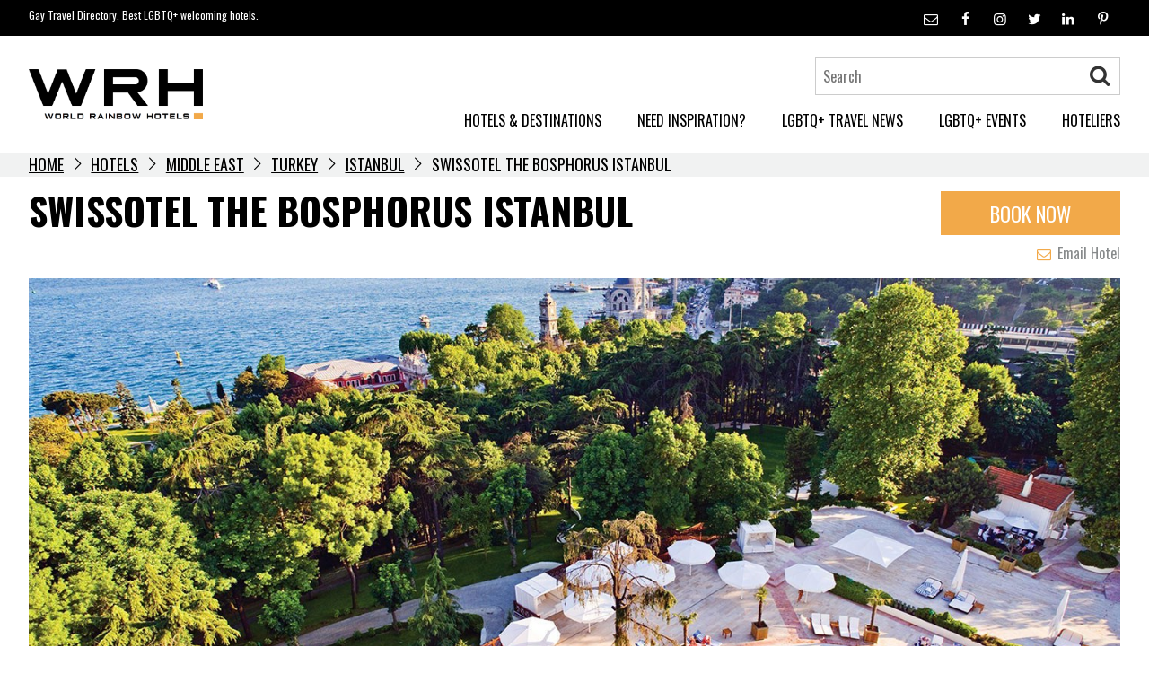

--- FILE ---
content_type: text/html; charset=UTF-8
request_url: https://www.worldrainbowhotels.com/asia/middle-east/turkey/istanbul/swissotel-the-bosphorus-istanbul/
body_size: 19597
content:
<!doctype html>
<html lang="en-US">
<head>
    <meta charset="UTF-8">
    <meta name="viewport" content="width=device-width, initial-scale=1">
    <link rel="profile" href="https://gmpg.org/xfn/11">

	<meta name='robots' content='index, follow, max-image-preview:large, max-snippet:-1, max-video-preview:-1' />
	<style>img:is([sizes="auto" i], [sizes^="auto," i]) { contain-intrinsic-size: 3000px 1500px }</style>
	<script id="cookieyes" type="text/javascript" src="https://cdn-cookieyes.com/client_data/c7fc2774e8eba4fe9457f04b/script.js"></script>
	<!-- This site is optimized with the Yoast SEO Premium plugin v26.6 (Yoast SEO v26.7) - https://yoast.com/wordpress/plugins/seo/ -->
	<title>Swissotel The Bosphorus Istanbul - World Rainbow Hotels</title>
	<meta name="description" content="Swissotel The Bosphorus Istanbul is a LGBTQ+ friendly hotel and a member of World Rainbow Hotels" />
	<link rel="canonical" href="https://cloned.worldrainbowhotels.com/asia/middle-east/turkey/istanbul/swissotel-the-bosphorus-istanbul/" />
	<meta property="og:locale" content="en_US" />
	<meta property="og:type" content="article" />
	<meta property="og:title" content="Swissotel The Bosphorus Istanbul" />
	<meta property="og:description" content="Swissotel The Bosphorus Istanbul is a LGBTQ+ friendly hotel and a member of World Rainbow Hotels" />
	<meta property="og:url" content="https://cloned.worldrainbowhotels.com/asia/middle-east/turkey/istanbul/swissotel-the-bosphorus-istanbul/" />
	<meta property="og:site_name" content="World Rainbow Hotels" />
	<meta property="article:publisher" content="https://www.facebook.com/worldrainbowhotels" />
	<meta property="article:modified_time" content="2018-08-24T14:54:08+00:00" />
	<meta property="og:image" content="https://www.worldrainbowhotels.com/wp-content/uploads/2018/08/WRHSWISS.jpg" />
	<meta property="og:image:width" content="1440" />
	<meta property="og:image:height" content="740" />
	<meta property="og:image:type" content="image/jpeg" />
	<meta name="twitter:card" content="summary_large_image" />
	<meta name="twitter:site" content="@rainbowhotels" />
	<meta name="twitter:label1" content="Est. reading time" />
	<meta name="twitter:data1" content="1 minute" />
	<script type="application/ld+json" class="yoast-schema-graph">{"@context":"https://schema.org","@graph":[{"@type":"WebPage","@id":"https://cloned.worldrainbowhotels.com/asia/middle-east/turkey/istanbul/swissotel-the-bosphorus-istanbul/","url":"https://cloned.worldrainbowhotels.com/asia/middle-east/turkey/istanbul/swissotel-the-bosphorus-istanbul/","name":"Swissotel The Bosphorus Istanbul - World Rainbow Hotels","isPartOf":{"@id":"https://www.worldrainbowhotels.com/#website"},"primaryImageOfPage":{"@id":"https://cloned.worldrainbowhotels.com/asia/middle-east/turkey/istanbul/swissotel-the-bosphorus-istanbul/#primaryimage"},"image":{"@id":"https://cloned.worldrainbowhotels.com/asia/middle-east/turkey/istanbul/swissotel-the-bosphorus-istanbul/#primaryimage"},"thumbnailUrl":"https://worldrainbowhotels.com/wp-content/uploads/2018/08/WRHSWISS.jpg","datePublished":"2018-08-03T21:13:06+00:00","dateModified":"2018-08-24T14:54:08+00:00","description":"Swissotel The Bosphorus Istanbul is a LGBTQ+ friendly hotel and a member of World Rainbow Hotels","breadcrumb":{"@id":"https://cloned.worldrainbowhotels.com/asia/middle-east/turkey/istanbul/swissotel-the-bosphorus-istanbul/#breadcrumb"},"inLanguage":"en-US","potentialAction":[{"@type":"ReadAction","target":["https://cloned.worldrainbowhotels.com/asia/middle-east/turkey/istanbul/swissotel-the-bosphorus-istanbul/"]}]},{"@type":"ImageObject","inLanguage":"en-US","@id":"https://cloned.worldrainbowhotels.com/asia/middle-east/turkey/istanbul/swissotel-the-bosphorus-istanbul/#primaryimage","url":"https://worldrainbowhotels.com/wp-content/uploads/2018/08/WRHSWISS.jpg","contentUrl":"https://worldrainbowhotels.com/wp-content/uploads/2018/08/WRHSWISS.jpg","width":1440,"height":740},{"@type":"BreadcrumbList","@id":"https://cloned.worldrainbowhotels.com/asia/middle-east/turkey/istanbul/swissotel-the-bosphorus-istanbul/#breadcrumb","itemListElement":[{"@type":"ListItem","position":1,"name":"Home","item":"https://worldrainbowhotels.com/"},{"@type":"ListItem","position":2,"name":"Hotels","item":"https://www.worldrainbowhotels.com/hotels/"},{"@type":"ListItem","position":3,"name":"Middle East","item":"https://www.worldrainbowhotels.com/asia/middle-east/"},{"@type":"ListItem","position":4,"name":"Turkey","item":"https://www.worldrainbowhotels.com/asia/middle-east/turkey/"},{"@type":"ListItem","position":5,"name":"Istanbul","item":"https://www.worldrainbowhotels.com/asia/middle-east/turkey/istanbul/"},{"@type":"ListItem","position":6,"name":"Swissotel The Bosphorus Istanbul"}]},{"@type":"WebSite","@id":"https://www.worldrainbowhotels.com/#website","url":"https://www.worldrainbowhotels.com/","name":"World Rainbow Hotels","description":"Gay Travel Directory. Best LGBTQ+ welcoming hotels.","publisher":{"@id":"https://www.worldrainbowhotels.com/#organization"},"potentialAction":[{"@type":"SearchAction","target":{"@type":"EntryPoint","urlTemplate":"https://www.worldrainbowhotels.com/?s={search_term_string}"},"query-input":{"@type":"PropertyValueSpecification","valueRequired":true,"valueName":"search_term_string"}}],"inLanguage":"en-US"},{"@type":"Organization","@id":"https://www.worldrainbowhotels.com/#organization","name":"World Rainbow Hotels","url":"https://www.worldrainbowhotels.com/","logo":{"@type":"ImageObject","inLanguage":"en-US","@id":"https://www.worldrainbowhotels.com/#/schema/logo/image/","url":"https://worldrainbowhotels.com/wp-content/uploads/2018/06/logo.png","contentUrl":"https://worldrainbowhotels.com/wp-content/uploads/2018/06/logo.png","width":1183,"height":337,"caption":"World Rainbow Hotels"},"image":{"@id":"https://www.worldrainbowhotels.com/#/schema/logo/image/"},"sameAs":["https://www.facebook.com/worldrainbowhotels","https://x.com/rainbowhotels","https://www.linkedin.com/company/world-rainbow-hotels"]}]}</script>
	<!-- / Yoast SEO Premium plugin. -->


<link rel='dns-prefetch' href='//www.googletagmanager.com' />
<link rel="alternate" type="application/rss+xml" title="World Rainbow Hotels &raquo; Feed" href="https://worldrainbowhotels.com/feed/" />
<link rel="alternate" type="application/rss+xml" title="World Rainbow Hotels &raquo; Comments Feed" href="https://worldrainbowhotels.com/comments/feed/" />
<link rel="alternate" type="application/rss+xml" title="World Rainbow Hotels &raquo; Swissotel The Bosphorus Istanbul Comments Feed" href="https://worldrainbowhotels.com/asia/middle-east/turkey/istanbul/swissotel-the-bosphorus-istanbul/feed/" />
<script type="text/javascript">
/* <![CDATA[ */
window._wpemojiSettings = {"baseUrl":"https:\/\/s.w.org\/images\/core\/emoji\/16.0.1\/72x72\/","ext":".png","svgUrl":"https:\/\/s.w.org\/images\/core\/emoji\/16.0.1\/svg\/","svgExt":".svg","source":{"concatemoji":"https:\/\/worldrainbowhotels.com\/wp-includes\/js\/wp-emoji-release.min.js?ver=6.8.3"}};
/*! This file is auto-generated */
!function(s,n){var o,i,e;function c(e){try{var t={supportTests:e,timestamp:(new Date).valueOf()};sessionStorage.setItem(o,JSON.stringify(t))}catch(e){}}function p(e,t,n){e.clearRect(0,0,e.canvas.width,e.canvas.height),e.fillText(t,0,0);var t=new Uint32Array(e.getImageData(0,0,e.canvas.width,e.canvas.height).data),a=(e.clearRect(0,0,e.canvas.width,e.canvas.height),e.fillText(n,0,0),new Uint32Array(e.getImageData(0,0,e.canvas.width,e.canvas.height).data));return t.every(function(e,t){return e===a[t]})}function u(e,t){e.clearRect(0,0,e.canvas.width,e.canvas.height),e.fillText(t,0,0);for(var n=e.getImageData(16,16,1,1),a=0;a<n.data.length;a++)if(0!==n.data[a])return!1;return!0}function f(e,t,n,a){switch(t){case"flag":return n(e,"\ud83c\udff3\ufe0f\u200d\u26a7\ufe0f","\ud83c\udff3\ufe0f\u200b\u26a7\ufe0f")?!1:!n(e,"\ud83c\udde8\ud83c\uddf6","\ud83c\udde8\u200b\ud83c\uddf6")&&!n(e,"\ud83c\udff4\udb40\udc67\udb40\udc62\udb40\udc65\udb40\udc6e\udb40\udc67\udb40\udc7f","\ud83c\udff4\u200b\udb40\udc67\u200b\udb40\udc62\u200b\udb40\udc65\u200b\udb40\udc6e\u200b\udb40\udc67\u200b\udb40\udc7f");case"emoji":return!a(e,"\ud83e\udedf")}return!1}function g(e,t,n,a){var r="undefined"!=typeof WorkerGlobalScope&&self instanceof WorkerGlobalScope?new OffscreenCanvas(300,150):s.createElement("canvas"),o=r.getContext("2d",{willReadFrequently:!0}),i=(o.textBaseline="top",o.font="600 32px Arial",{});return e.forEach(function(e){i[e]=t(o,e,n,a)}),i}function t(e){var t=s.createElement("script");t.src=e,t.defer=!0,s.head.appendChild(t)}"undefined"!=typeof Promise&&(o="wpEmojiSettingsSupports",i=["flag","emoji"],n.supports={everything:!0,everythingExceptFlag:!0},e=new Promise(function(e){s.addEventListener("DOMContentLoaded",e,{once:!0})}),new Promise(function(t){var n=function(){try{var e=JSON.parse(sessionStorage.getItem(o));if("object"==typeof e&&"number"==typeof e.timestamp&&(new Date).valueOf()<e.timestamp+604800&&"object"==typeof e.supportTests)return e.supportTests}catch(e){}return null}();if(!n){if("undefined"!=typeof Worker&&"undefined"!=typeof OffscreenCanvas&&"undefined"!=typeof URL&&URL.createObjectURL&&"undefined"!=typeof Blob)try{var e="postMessage("+g.toString()+"("+[JSON.stringify(i),f.toString(),p.toString(),u.toString()].join(",")+"));",a=new Blob([e],{type:"text/javascript"}),r=new Worker(URL.createObjectURL(a),{name:"wpTestEmojiSupports"});return void(r.onmessage=function(e){c(n=e.data),r.terminate(),t(n)})}catch(e){}c(n=g(i,f,p,u))}t(n)}).then(function(e){for(var t in e)n.supports[t]=e[t],n.supports.everything=n.supports.everything&&n.supports[t],"flag"!==t&&(n.supports.everythingExceptFlag=n.supports.everythingExceptFlag&&n.supports[t]);n.supports.everythingExceptFlag=n.supports.everythingExceptFlag&&!n.supports.flag,n.DOMReady=!1,n.readyCallback=function(){n.DOMReady=!0}}).then(function(){return e}).then(function(){var e;n.supports.everything||(n.readyCallback(),(e=n.source||{}).concatemoji?t(e.concatemoji):e.wpemoji&&e.twemoji&&(t(e.twemoji),t(e.wpemoji)))}))}((window,document),window._wpemojiSettings);
/* ]]> */
</script>
<link rel='stylesheet' id='sbi_styles-css' href='https://worldrainbowhotels.com/wp-content/plugins/instagram-feed/css/sbi-styles.min.css?ver=6.10.0' type='text/css' media='all' />
<style id='wp-emoji-styles-inline-css' type='text/css'>

	img.wp-smiley, img.emoji {
		display: inline !important;
		border: none !important;
		box-shadow: none !important;
		height: 1em !important;
		width: 1em !important;
		margin: 0 0.07em !important;
		vertical-align: -0.1em !important;
		background: none !important;
		padding: 0 !important;
	}
</style>
<link rel='stylesheet' id='wp-block-library-css' href='https://worldrainbowhotels.com/wp-includes/css/dist/block-library/style.min.css?ver=6.8.3' type='text/css' media='all' />
<style id='classic-theme-styles-inline-css' type='text/css'>
/*! This file is auto-generated */
.wp-block-button__link{color:#fff;background-color:#32373c;border-radius:9999px;box-shadow:none;text-decoration:none;padding:calc(.667em + 2px) calc(1.333em + 2px);font-size:1.125em}.wp-block-file__button{background:#32373c;color:#fff;text-decoration:none}
</style>
<link rel='stylesheet' id='pardot-css' href='https://worldrainbowhotels.com/wp-content/plugins/pardot/build/style-index.css?ver=1721052435' type='text/css' media='all' />
<style id='global-styles-inline-css' type='text/css'>
:root{--wp--preset--aspect-ratio--square: 1;--wp--preset--aspect-ratio--4-3: 4/3;--wp--preset--aspect-ratio--3-4: 3/4;--wp--preset--aspect-ratio--3-2: 3/2;--wp--preset--aspect-ratio--2-3: 2/3;--wp--preset--aspect-ratio--16-9: 16/9;--wp--preset--aspect-ratio--9-16: 9/16;--wp--preset--color--black: #000000;--wp--preset--color--cyan-bluish-gray: #abb8c3;--wp--preset--color--white: #ffffff;--wp--preset--color--pale-pink: #f78da7;--wp--preset--color--vivid-red: #cf2e2e;--wp--preset--color--luminous-vivid-orange: #ff6900;--wp--preset--color--luminous-vivid-amber: #fcb900;--wp--preset--color--light-green-cyan: #7bdcb5;--wp--preset--color--vivid-green-cyan: #00d084;--wp--preset--color--pale-cyan-blue: #8ed1fc;--wp--preset--color--vivid-cyan-blue: #0693e3;--wp--preset--color--vivid-purple: #9b51e0;--wp--preset--gradient--vivid-cyan-blue-to-vivid-purple: linear-gradient(135deg,rgba(6,147,227,1) 0%,rgb(155,81,224) 100%);--wp--preset--gradient--light-green-cyan-to-vivid-green-cyan: linear-gradient(135deg,rgb(122,220,180) 0%,rgb(0,208,130) 100%);--wp--preset--gradient--luminous-vivid-amber-to-luminous-vivid-orange: linear-gradient(135deg,rgba(252,185,0,1) 0%,rgba(255,105,0,1) 100%);--wp--preset--gradient--luminous-vivid-orange-to-vivid-red: linear-gradient(135deg,rgba(255,105,0,1) 0%,rgb(207,46,46) 100%);--wp--preset--gradient--very-light-gray-to-cyan-bluish-gray: linear-gradient(135deg,rgb(238,238,238) 0%,rgb(169,184,195) 100%);--wp--preset--gradient--cool-to-warm-spectrum: linear-gradient(135deg,rgb(74,234,220) 0%,rgb(151,120,209) 20%,rgb(207,42,186) 40%,rgb(238,44,130) 60%,rgb(251,105,98) 80%,rgb(254,248,76) 100%);--wp--preset--gradient--blush-light-purple: linear-gradient(135deg,rgb(255,206,236) 0%,rgb(152,150,240) 100%);--wp--preset--gradient--blush-bordeaux: linear-gradient(135deg,rgb(254,205,165) 0%,rgb(254,45,45) 50%,rgb(107,0,62) 100%);--wp--preset--gradient--luminous-dusk: linear-gradient(135deg,rgb(255,203,112) 0%,rgb(199,81,192) 50%,rgb(65,88,208) 100%);--wp--preset--gradient--pale-ocean: linear-gradient(135deg,rgb(255,245,203) 0%,rgb(182,227,212) 50%,rgb(51,167,181) 100%);--wp--preset--gradient--electric-grass: linear-gradient(135deg,rgb(202,248,128) 0%,rgb(113,206,126) 100%);--wp--preset--gradient--midnight: linear-gradient(135deg,rgb(2,3,129) 0%,rgb(40,116,252) 100%);--wp--preset--font-size--small: 13px;--wp--preset--font-size--medium: 20px;--wp--preset--font-size--large: 36px;--wp--preset--font-size--x-large: 42px;--wp--preset--spacing--20: 0.44rem;--wp--preset--spacing--30: 0.67rem;--wp--preset--spacing--40: 1rem;--wp--preset--spacing--50: 1.5rem;--wp--preset--spacing--60: 2.25rem;--wp--preset--spacing--70: 3.38rem;--wp--preset--spacing--80: 5.06rem;--wp--preset--shadow--natural: 6px 6px 9px rgba(0, 0, 0, 0.2);--wp--preset--shadow--deep: 12px 12px 50px rgba(0, 0, 0, 0.4);--wp--preset--shadow--sharp: 6px 6px 0px rgba(0, 0, 0, 0.2);--wp--preset--shadow--outlined: 6px 6px 0px -3px rgba(255, 255, 255, 1), 6px 6px rgba(0, 0, 0, 1);--wp--preset--shadow--crisp: 6px 6px 0px rgba(0, 0, 0, 1);}:where(.is-layout-flex){gap: 0.5em;}:where(.is-layout-grid){gap: 0.5em;}body .is-layout-flex{display: flex;}.is-layout-flex{flex-wrap: wrap;align-items: center;}.is-layout-flex > :is(*, div){margin: 0;}body .is-layout-grid{display: grid;}.is-layout-grid > :is(*, div){margin: 0;}:where(.wp-block-columns.is-layout-flex){gap: 2em;}:where(.wp-block-columns.is-layout-grid){gap: 2em;}:where(.wp-block-post-template.is-layout-flex){gap: 1.25em;}:where(.wp-block-post-template.is-layout-grid){gap: 1.25em;}.has-black-color{color: var(--wp--preset--color--black) !important;}.has-cyan-bluish-gray-color{color: var(--wp--preset--color--cyan-bluish-gray) !important;}.has-white-color{color: var(--wp--preset--color--white) !important;}.has-pale-pink-color{color: var(--wp--preset--color--pale-pink) !important;}.has-vivid-red-color{color: var(--wp--preset--color--vivid-red) !important;}.has-luminous-vivid-orange-color{color: var(--wp--preset--color--luminous-vivid-orange) !important;}.has-luminous-vivid-amber-color{color: var(--wp--preset--color--luminous-vivid-amber) !important;}.has-light-green-cyan-color{color: var(--wp--preset--color--light-green-cyan) !important;}.has-vivid-green-cyan-color{color: var(--wp--preset--color--vivid-green-cyan) !important;}.has-pale-cyan-blue-color{color: var(--wp--preset--color--pale-cyan-blue) !important;}.has-vivid-cyan-blue-color{color: var(--wp--preset--color--vivid-cyan-blue) !important;}.has-vivid-purple-color{color: var(--wp--preset--color--vivid-purple) !important;}.has-black-background-color{background-color: var(--wp--preset--color--black) !important;}.has-cyan-bluish-gray-background-color{background-color: var(--wp--preset--color--cyan-bluish-gray) !important;}.has-white-background-color{background-color: var(--wp--preset--color--white) !important;}.has-pale-pink-background-color{background-color: var(--wp--preset--color--pale-pink) !important;}.has-vivid-red-background-color{background-color: var(--wp--preset--color--vivid-red) !important;}.has-luminous-vivid-orange-background-color{background-color: var(--wp--preset--color--luminous-vivid-orange) !important;}.has-luminous-vivid-amber-background-color{background-color: var(--wp--preset--color--luminous-vivid-amber) !important;}.has-light-green-cyan-background-color{background-color: var(--wp--preset--color--light-green-cyan) !important;}.has-vivid-green-cyan-background-color{background-color: var(--wp--preset--color--vivid-green-cyan) !important;}.has-pale-cyan-blue-background-color{background-color: var(--wp--preset--color--pale-cyan-blue) !important;}.has-vivid-cyan-blue-background-color{background-color: var(--wp--preset--color--vivid-cyan-blue) !important;}.has-vivid-purple-background-color{background-color: var(--wp--preset--color--vivid-purple) !important;}.has-black-border-color{border-color: var(--wp--preset--color--black) !important;}.has-cyan-bluish-gray-border-color{border-color: var(--wp--preset--color--cyan-bluish-gray) !important;}.has-white-border-color{border-color: var(--wp--preset--color--white) !important;}.has-pale-pink-border-color{border-color: var(--wp--preset--color--pale-pink) !important;}.has-vivid-red-border-color{border-color: var(--wp--preset--color--vivid-red) !important;}.has-luminous-vivid-orange-border-color{border-color: var(--wp--preset--color--luminous-vivid-orange) !important;}.has-luminous-vivid-amber-border-color{border-color: var(--wp--preset--color--luminous-vivid-amber) !important;}.has-light-green-cyan-border-color{border-color: var(--wp--preset--color--light-green-cyan) !important;}.has-vivid-green-cyan-border-color{border-color: var(--wp--preset--color--vivid-green-cyan) !important;}.has-pale-cyan-blue-border-color{border-color: var(--wp--preset--color--pale-cyan-blue) !important;}.has-vivid-cyan-blue-border-color{border-color: var(--wp--preset--color--vivid-cyan-blue) !important;}.has-vivid-purple-border-color{border-color: var(--wp--preset--color--vivid-purple) !important;}.has-vivid-cyan-blue-to-vivid-purple-gradient-background{background: var(--wp--preset--gradient--vivid-cyan-blue-to-vivid-purple) !important;}.has-light-green-cyan-to-vivid-green-cyan-gradient-background{background: var(--wp--preset--gradient--light-green-cyan-to-vivid-green-cyan) !important;}.has-luminous-vivid-amber-to-luminous-vivid-orange-gradient-background{background: var(--wp--preset--gradient--luminous-vivid-amber-to-luminous-vivid-orange) !important;}.has-luminous-vivid-orange-to-vivid-red-gradient-background{background: var(--wp--preset--gradient--luminous-vivid-orange-to-vivid-red) !important;}.has-very-light-gray-to-cyan-bluish-gray-gradient-background{background: var(--wp--preset--gradient--very-light-gray-to-cyan-bluish-gray) !important;}.has-cool-to-warm-spectrum-gradient-background{background: var(--wp--preset--gradient--cool-to-warm-spectrum) !important;}.has-blush-light-purple-gradient-background{background: var(--wp--preset--gradient--blush-light-purple) !important;}.has-blush-bordeaux-gradient-background{background: var(--wp--preset--gradient--blush-bordeaux) !important;}.has-luminous-dusk-gradient-background{background: var(--wp--preset--gradient--luminous-dusk) !important;}.has-pale-ocean-gradient-background{background: var(--wp--preset--gradient--pale-ocean) !important;}.has-electric-grass-gradient-background{background: var(--wp--preset--gradient--electric-grass) !important;}.has-midnight-gradient-background{background: var(--wp--preset--gradient--midnight) !important;}.has-small-font-size{font-size: var(--wp--preset--font-size--small) !important;}.has-medium-font-size{font-size: var(--wp--preset--font-size--medium) !important;}.has-large-font-size{font-size: var(--wp--preset--font-size--large) !important;}.has-x-large-font-size{font-size: var(--wp--preset--font-size--x-large) !important;}
:where(.wp-block-post-template.is-layout-flex){gap: 1.25em;}:where(.wp-block-post-template.is-layout-grid){gap: 1.25em;}
:where(.wp-block-columns.is-layout-flex){gap: 2em;}:where(.wp-block-columns.is-layout-grid){gap: 2em;}
:root :where(.wp-block-pullquote){font-size: 1.5em;line-height: 1.6;}
</style>
<link rel='stylesheet' id='spacexchimp_p005-bootstrap-tooltip-css-css' href='https://worldrainbowhotels.com/wp-content/plugins/social-media-buttons-toolbar/inc/lib/bootstrap-tooltip/bootstrap-tooltip.css?ver=5.0' type='text/css' media='all' />
<link rel='stylesheet' id='spacexchimp_p005-frontend-css-css' href='https://worldrainbowhotels.com/wp-content/plugins/social-media-buttons-toolbar/inc/css/frontend.css?ver=5.0' type='text/css' media='all' />
<style id='spacexchimp_p005-frontend-css-inline-css' type='text/css'>

                    .sxc-follow-buttons {
                        text-align: center !important;
                    }
                    .sxc-follow-buttons .sxc-follow-button,
                    .sxc-follow-buttons .sxc-follow-button a,
                    .sxc-follow-buttons .sxc-follow-button a img {
                        width: 30px !important;
                        height: 30px !important;
                    }
                    .sxc-follow-buttons .sxc-follow-button {
                        margin: 5px !important;
                    }
                  
</style>
<link rel='stylesheet' id='worldrainbow-icons-css' href='https://worldrainbowhotels.com/wp-content/themes/worldrainbow/css/fontello.css?ver=6.8.3' type='text/css' media='all' />
<link rel='stylesheet' id='worldrainbow-flickity-css' href='https://worldrainbowhotels.com/wp-content/themes/worldrainbow/vendor/flickity/flickity.min.css?ver=6.8.3' type='text/css' media='all' />
<link rel='stylesheet' id='worldrainbow-select2-css' href='https://worldrainbowhotels.com/wp-content/themes/worldrainbow/vendor/select2/select2.min.css?ver=1.2' type='text/css' media='all' />
<link rel='stylesheet' id='worldrainbow-style-css' href='https://worldrainbowhotels.com/wp-content/themes/worldrainbow/style.css?ver=1.2' type='text/css' media='all' />
<link rel='stylesheet' id='photoswipe-styles-css' href='https://worldrainbowhotels.com/wp-content/themes/worldrainbow/vendor/photoswipe/photoswipe.css?ver=6.8.3' type='text/css' media='all' />
<link rel='stylesheet' id='photoswipe-default-skin-css' href='https://worldrainbowhotels.com/wp-content/themes/worldrainbow/vendor/photoswipe/default-skin/default-skin.css?ver=6.8.3' type='text/css' media='all' />
<script type="text/javascript" src="https://worldrainbowhotels.com/wp-includes/js/jquery/jquery.min.js?ver=3.7.1" id="jquery-core-js"></script>
<script type="text/javascript" src="https://worldrainbowhotels.com/wp-includes/js/jquery/jquery-migrate.min.js?ver=3.4.1" id="jquery-migrate-js"></script>
<script type="text/javascript" src="https://worldrainbowhotels.com/wp-content/plugins/social-media-buttons-toolbar/inc/lib/bootstrap-tooltip/bootstrap-tooltip.js?ver=5.0" id="spacexchimp_p005-bootstrap-tooltip-js-js"></script>
<script type="text/javascript" src="https://worldrainbowhotels.com/wp-content/themes/worldrainbow/vendor/photoswipe/photoswipe.min.js?ver=4.1.1" id="photoswipe-script-js"></script>
<script type="text/javascript" src="https://worldrainbowhotels.com/wp-content/themes/worldrainbow/vendor/photoswipe/photoswipe-ui-default.min.js?ver=4.1.1" id="photoswipe-script-default-js"></script>

<!-- Google tag (gtag.js) snippet added by Site Kit -->
<!-- Google Analytics snippet added by Site Kit -->
<script type="text/javascript" src="https://www.googletagmanager.com/gtag/js?id=GT-5TPPL8V" id="google_gtagjs-js" async></script>
<script type="text/javascript" id="google_gtagjs-js-after">
/* <![CDATA[ */
window.dataLayer = window.dataLayer || [];function gtag(){dataLayer.push(arguments);}
gtag("set","linker",{"domains":["worldrainbowhotels.com"]});
gtag("js", new Date());
gtag("set", "developer_id.dZTNiMT", true);
gtag("config", "GT-5TPPL8V");
 window._googlesitekit = window._googlesitekit || {}; window._googlesitekit.throttledEvents = []; window._googlesitekit.gtagEvent = (name, data) => { var key = JSON.stringify( { name, data } ); if ( !! window._googlesitekit.throttledEvents[ key ] ) { return; } window._googlesitekit.throttledEvents[ key ] = true; setTimeout( () => { delete window._googlesitekit.throttledEvents[ key ]; }, 5 ); gtag( "event", name, { ...data, event_source: "site-kit" } ); }; 
/* ]]> */
</script>
<link rel="https://api.w.org/" href="https://worldrainbowhotels.com/wp-json/" /><link rel="EditURI" type="application/rsd+xml" title="RSD" href="https://worldrainbowhotels.com/xmlrpc.php?rsd" />
<meta name="generator" content="WordPress 6.8.3" />
<link rel='shortlink' href='https://worldrainbowhotels.com/?p=2865' />
<link rel="alternate" title="oEmbed (JSON)" type="application/json+oembed" href="https://worldrainbowhotels.com/wp-json/oembed/1.0/embed?url=https%3A%2F%2Fworldrainbowhotels.com%2Fasia%2Fmiddle-east%2Fturkey%2Fistanbul%2Fswissotel-the-bosphorus-istanbul%2F" />
<link rel="alternate" title="oEmbed (XML)" type="text/xml+oembed" href="https://worldrainbowhotels.com/wp-json/oembed/1.0/embed?url=https%3A%2F%2Fworldrainbowhotels.com%2Fasia%2Fmiddle-east%2Fturkey%2Fistanbul%2Fswissotel-the-bosphorus-istanbul%2F&#038;format=xml" />
<meta name="generator" content="Site Kit by Google 1.170.0" /><script id='pixel-script-poptin' src='https://cdn.popt.in/pixel.js?id=a59c266376da7' async='true'></script> <link rel="pingback" href="https://worldrainbowhotels.com/xmlrpc.php"><link rel="icon" href="https://worldrainbowhotels.com/wp-content/uploads/2018/09/cropped-World_Rainbow_Hotels-32x32.jpg" sizes="32x32" />
<link rel="icon" href="https://worldrainbowhotels.com/wp-content/uploads/2018/09/cropped-World_Rainbow_Hotels-192x192.jpg" sizes="192x192" />
<link rel="apple-touch-icon" href="https://worldrainbowhotels.com/wp-content/uploads/2018/09/cropped-World_Rainbow_Hotels-180x180.jpg" />
<meta name="msapplication-TileImage" content="https://worldrainbowhotels.com/wp-content/uploads/2018/09/cropped-World_Rainbow_Hotels-270x270.jpg" />
		<style type="text/css" id="wp-custom-css">
			.entry-content h2 {
  margin: .5rem 0 0 0;
}
.hero .slide-content h2 {text-shadow: 2px 1px #333;}
.hero .slide-content h3 {text-shadow: 2px 2px #333; line-height: normal;}
.hero .slide-content p {text-shadow: 1px 1px 2px black, 0 0 25px black, 0 0 5px black;}

.hotels > .loop .box-title {text-transform: uppercase;} 



#gform_submit_button_1, #gform_submit_button_2, #gform_submit_button_3, 
#gform_submit_button_4, 
#gform_submit_button_5, 
#gform_submit_button_6, 
#gform_submit_button_7, 
#gform_submit_button_8,
#gform_submit_button_9,
#gform_submit_button_10 {
    background: #f2a949;
    color: #000;
    font-size: 22px;
    font-family: "Oswald", sans-serif;
  padding: 20px;}

#input_4_2_6, #input_4_3 {
    width: 345px;}

#gform_fields_4 { margin: 0px;}

#gform_1, #gform_2, #gform_3, #gform_4, #gform_5, #gform_6, #gform_7, #gform_8, #gform_9, #gform_10 { background: #f4f4f4; padding: 40px;}

.gfield_validation_message {
  color: #f2a949; font-size:13px;}

h2.gform_submission_error.hide_summary { font-size: 20px;
 color: red; font-weight: normal;}

.gform_heading {display: none;}

.footer-feed .hentry h3.title a {
	color: #fff;}		</style>
		
	<link rel="stylesheet" href="https://worldrainbowhotels.com/wp-content/themes/worldrainbow/css/custom-redesigned.css" title="worldrainbow hompage redesigned">

</head>

<body class="wp-singular hotel-template-default single single-hotel postid-2865 wp-custom-logo wp-theme-worldrainbow no-sidebar">

<div id="loaderContainer" class="loaderContainer">
	<div class="spinner spinner7"></div>
	<p>Loading...</p>
</div>
<script>
	window.onload = function () {
		const loader = document.getElementById('loaderContainer');
		loader.classList.add('loaded');
		setTimeout(function () {
			loader.parentNode.removeChild(loader);
		}, 500);
	};
</script>
<div id="page" class="site">
    <a class="skip-link screen-reader-text" href="#content">Skip to content</a>

    <header id="masthead" class="site-header">
			<div class="header-top tmpl-component-header-top" >
		<div class="container">
							<p class="tagline">Gay Travel Directory. Best LGBTQ+ welcoming hotels.</p>
										<ul>
											<li>
							<a href="mailto:&#105;n&#102;&#111;&#64;&#119;o&#114;l&#100;&#114;ain&#98;&#111;wh&#111;t&#101;&#108;&#115;.c&#111;m">
								<span class="icon icon-mail"></span>
							</a>
						</li>
										<li>
						<a href="https://www.facebook.com/worldrainbowhotels" target="_blank">
							<span class="icon icon-facebook"></span><span class="text">facebook</span>
						</a>
					</li><li>
						<a href="https://www.instagram.com/worldrainbowhotels" target="_blank">
							<span class="icon icon-instagram"></span><span class="text">instagram</span>
						</a>
					</li><li>
						<a href="https://twitter.com/rainbowhotels" target="_blank">
							<span class="icon icon-twitter"></span><span class="text">twitter</span>
						</a>
					</li><li>
						<a href="https://www.linkedin.com/company/world-rainbow-hotels" target="_blank">
							<span class="icon icon-linkedin"></span><span class="text">linkedin</span>
						</a>
					</li><li>
						<a href="https://www.pinterest.co.uk/worldrainbowhotels" target="_blank">
							<span class="icon icon-pinterest"></span><span class="text">pinterest</span>
						</a>
					</li>				</ul>
					</div>
	</div>
        <div class="container header-main">
            <div class="site-branding">
				<a href="https://worldrainbowhotels.com/" class="custom-logo-link" rel="home"><img width="1183" height="337" src="https://worldrainbowhotels.com/wp-content/uploads/2018/06/logo.png" class="custom-logo" alt="World Rainbow Hotels logo" decoding="async" fetchpriority="high" srcset="https://worldrainbowhotels.com/wp-content/uploads/2018/06/logo.png 1183w, https://worldrainbowhotels.com/wp-content/uploads/2018/06/logo-550x157.png 550w, https://worldrainbowhotels.com/wp-content/uploads/2018/06/logo-768x219.png 768w, https://worldrainbowhotels.com/wp-content/uploads/2018/06/logo-1024x292.png 1024w" sizes="(max-width: 1183px) 100vw, 1183px" /></a>            </div><!-- .site-branding -->


            <nav id="site-navigation" class="main-navigation">

				<button class="menu-toggle" aria-controls="primary-menu" aria-expanded="false">
					<span class="menu-icon">
						<span class="first"></span>
						<span class="second"></span>
						<span class="third"></span>
					</span>
					<span class="screen-reader-text">Menu</span>
				</button>
                <div class="menu-container">
					<ul class="header-tools tmpl-component-header-tools" >
    <li class="top-search">
		<form role="search" method="get" class="search-form" action="https://worldrainbowhotels.com/">
        
        <span class="fields-container">
        <input type="search" class="wrh-autocomplete search-field" autocomplete="off"
               placeholder="Search"
               value="" name="s"
               title="Search"/>
        <button class="search-btn"><span class="icon icon-search"></span></button>
        </span>
        <div class="autocomplete-container"
             data-term=""></div>
    </form>    </li>
</ul>

					<div class="menu-main-menu-container"><ul id="primary-menu" class="menu"><li id="menu-item-4538" class="menu-item menu-item-type-post_type menu-item-object-page menu-item-4538"><a href="https://worldrainbowhotels.com/destinations/">HOTELS &#038; DESTINATIONS</a></li>
<li id="menu-item-26740" class="menu-item menu-item-type-post_type menu-item-object-page menu-item-26740"><a href="https://worldrainbowhotels.com/inspiration/">NEED INSPIRATION?</a></li>
<li id="menu-item-1156" class="menu-item menu-item-type-post_type menu-item-object-page current_page_parent menu-item-1156"><a href="https://worldrainbowhotels.com/blog/">LGBTQ+ TRAVEL NEWS</a></li>
<li id="menu-item-63998" class="menu-item menu-item-type-custom menu-item-object-custom menu-item-63998"><a href="https://worldrainbowhotels.com/events/">LGBTQ+ EVENTS</a></li>
<li id="menu-item-78613" class="menu-item menu-item-type-post_type menu-item-object-page menu-item-78613"><a href="https://worldrainbowhotels.com/hoteliers/">HOTELIERS</a></li>
</ul></div>                </div>

            </nav><!-- #site-navigation -->

        </div>
    </header><!-- #masthead -->

		<div class="breadcrumb tmpl-component-breadcrumb" >
		<p class="container" id="breadcrumbs"><span><span><a href="https://worldrainbowhotels.com/">Home</a></span> <span class="icon icon-right-open-big"></span> <span><a href="https://www.worldrainbowhotels.com/hotels/">Hotels</a></span> <span class="icon icon-right-open-big"></span> <span><a href="https://www.worldrainbowhotels.com/asia/middle-east/">Middle East</a></span> <span class="icon icon-right-open-big"></span> <span><a href="https://www.worldrainbowhotels.com/asia/middle-east/turkey/">Turkey</a></span> <span class="icon icon-right-open-big"></span> <span><a href="https://www.worldrainbowhotels.com/asia/middle-east/turkey/istanbul/">Istanbul</a></span> <span class="icon icon-right-open-big"></span> <span class="breadcrumb_last" aria-current="page">Swissotel The Bosphorus Istanbul</span></span></p>	</div>


    <div id="content" class="site-content">

		
    <div id="primary" class="content-area has-sidebar container">
        <main id="main" class="site-main single-container">

			<article id="post-2865" class="entry-hotel post-2865 hotel type-hotel status-publish has-post-thumbnail hentry location-istanbul loc_type-city-centre amenity-24-hour-front-desk amenity-business-centre amenity-electric-kettle-in-room amenity-concierge-services amenity-in-room-hairdryer amenity-jacuzzi amenity-mini-bar amenity-room-service amenity-safe-deposit-box amenity-satellite-tv">
    <header class="entry-header">
        <div class="flex">
			<h1 class="entry-title">Swissotel The Bosphorus Istanbul</h1>				<div class="entry-actions tmpl-hotel-actions" >
					<a href="https://www.swissotel.com/hotels/istanbul/" class="cta button" target="_blank">
				BOOK NOW			</a>
							<a href="mailto:istanbul@swissotel.com" class="email">
				<span class="icon icon-mail"></span>
				Email Hotel			</a>
			</div>
        </div>
		<img width="1440" height="740" src="https://worldrainbowhotels.com/wp-content/uploads/2018/08/WRHSWISS.jpg" class="attachment-full size-full wp-post-image" alt="" decoding="async" srcset="https://worldrainbowhotels.com/wp-content/uploads/2018/08/WRHSWISS.jpg 1440w, https://worldrainbowhotels.com/wp-content/uploads/2018/08/WRHSWISS-550x283.jpg 550w, https://worldrainbowhotels.com/wp-content/uploads/2018/08/WRHSWISS-768x395.jpg 768w, https://worldrainbowhotels.com/wp-content/uploads/2018/08/WRHSWISS-1024x526.jpg 1024w" sizes="(max-width: 1440px) 100vw, 1440px" />        <ul id="tabsContainer" class="tabs bg-light"></ul>
    </header>
	<section class="hotel-section entry-content tmpl-hotel-overview"  id="overview" data-title="OVERVIEW">
	<p>A member of the Leading Hotels of the World, Swissotel The Bosphorus, Istanbul is a five-star luxury hotel right in the centre of Istanbul on the European banks of the Bosphorus. Nestled within 65 acres of historical gardens with world-class shopping and vibrant nightlife nearby, it offers 566 guest rooms and suites, featuring state-of-the-art technology and exclusive amenities. A leading example of contemporary luxury, Swissotel The Bosphorus, Istanbul is enhancing its overall comfort and guest experience by combining the best in Swiss sophistication, precision and simplicity with the warmth of Turkish culture, taking full advantage of Swissotel&#8217;s unique location within Istanbul. Each room and suite is tastefully decorated with state-of-the art amenities for rooms that are elegantly tailored to the modern guest. All rooms are enhanced by their magnificent views, thanks to floor-to-ceiling windows that look out onto the iconic Bosphorus, the Marmara Seas and the Golden Horn. The hotel has 7 glamorous Loft Suites– bringing high-life loft living to the banks of the Turkish metropolis with full height brick stone walls. The famous Gaja Roof &amp; Sky is the indispensable summer choice. Cafe Swiss, all day dining restaurant, offers its guests a unique tasting experience via its rich menu and its traditional flavors against the Bosphorus view. Leading Spa of the World &#8211; offers holistic spa treatments from all over the world including 14 treatment rooms, a couples suite, hydrotherapy room, relaxation lounge, salt pool, and an array of therapeutic and beauty treatments combining eastern wisdom of healing with western technologies.</p>
	<section class="hotel-logos tmpl-hotel-logos" ">


</section>
    <div class="flex wrap-4">
			<div class="rating tmpl-hotel-rating" >
		<p class="label">STAR RATING</p>		<span class="stars stars-5" title="5 Stars"></span>	</div>
			<div class="size tmpl-hotel-size" >
		<p class="label">SIZE</p>		<ul>
			<li>497 rooms</li><li>18 floors</li>		</ul>
	</div>
				<div class="loc_type"><p class="label">LOCATION</p><ul><li><a href="https://worldrainbowhotels.com/loc_type/city-centre/">City Centre</a></li></ul></div>		<div class="amenity"><p class="label">AMENITIES</p><ul><li>24 Hour Front Desk</li><li>Business Centre</li><li>Electric Kettle in Room</li><li>Concierge Services</li><li>In-Room Hairdryer</li><li>Jacuzzi</li><li>In-Room Mini Bar</li><li>Room Service</li><li>In-Room Safe</li><li>Satellite TV</li></ul></div>    </div>
</section>
	    <section class="hotel-section entry-location tmpl-hotel-location"  id="location" data-title="LOCATION">
		            <div class="hotel-restaurant">
				<h2>RESTAURANT</h2>				<p>Dining options at this luxury hotel include seven restaurants and bars. Guests may choose amongst a traditional Swiss chalet, a traditional Turkish restaurant and the Japanese restaurant, Miyako, or can enjoy their drinks at the stylish and popular rooftop Gaja Sky Bar.</p>
            </div>
				            <div class="flex wrap-2">
                <div class="location-text">
                    <h2>LOCATION</h2>
					<h3>Address</h3>					Bayildim Caddesi, No 2, Macka Besiktas, Istanbul Besiktas, Turkey 34357					<div class="ddDirectionsContainer">
					<input id="dd-places-autocomplete" class="controls" type="text" placeholder="Street or Airport code">
					<a id="ddDirectionsLink" data-origin="Bayildim Caddesi, No 2, Macka Besiktas, Istanbul Besiktas, Turkey 34357" href="#" target="_blank">Get directions</a>
				</div>                </div>
                <div class="location-map">
					<div class="wpb_map_wraper" id="hotel-map" style="width:100%; height: 400px;"></div>                </div>
            </div>
				<p>Swissotel The Bosphorus Istanbul is located  behind Dolmabahce Palace, just a stroll away from Nisantasi district with its boutique shops, entertainment venues and trendy bars. Topkapi Palace, Grand Bazaar and Blue Mosque are closeby, while Taksim Square is 1 km away. Ataturk International Airport is a 30 minutes drive from the hotel.</p>
    </section>
	    <section class="hotel-section entry-outnabout bg-light flex flex-wrap- tmpl-hotel-outnabout"  id="out-about" data-title="OUT & ABOUT">
        <div class="content">
			<h2>OUT & ABOUT</h2>			<p>Out and About Gay Travel Guides are available at each and every World Rainbow Hotel. They are prepared by the concierge and staff at the hotel and aim to provide you with up to date information about the local gay and lesbian scene.</p>
            <a href="https://worldrainbowhotels.com/wp-content/uploads/2018/08/Istanbul-OutAbout.pdf" target="_blank" class="button more">
				DOWNLOAD THE OUT & ABOUT PDF            </a>
        </div>
        <div class="download" style="background-image:url('https://worldrainbowhotels.com/wp-content/uploads/2018/08/WRHSWISS-250x250.jpg');">
            <a href="https://worldrainbowhotels.com/wp-content/uploads/2018/08/Istanbul-OutAbout.pdf" target="_blank">
				DOWNLOAD THE OUT & ABOUT PDF                <img src="https://worldrainbowhotels.com/wp-content/themes/worldrainbow/images/download.png" alt="Download" width="55">
            </a>
        </div>
    </section>
			<section class="hotel-section entry-gallery tmpl-hotel-gallery"  id="gallery" data-title="GALLERY">
		<h2>GALLERY</h2>		<div class="flex wrap-3 wrap-m-2 photoswipe-photos-container">
							<figure class="gallery-item">
					<a href="https://worldrainbowhotels.com/wp-content/uploads/2018/08/Swissotel-The-Bosphorus-Istanbul4.jpg"
					   data-size="1600x995">
						<img width="400" height="300" src="https://worldrainbowhotels.com/wp-content/uploads/2018/08/Swissotel-The-Bosphorus-Istanbul4-400x300.jpg" class="attachment-thumbnail-400x300 size-thumbnail-400x300" alt="Swissotel The Bosphorus Istanbul" decoding="async" srcset="https://worldrainbowhotels.com/wp-content/uploads/2018/08/Swissotel-The-Bosphorus-Istanbul4-400x300.jpg 400w, https://worldrainbowhotels.com/wp-content/uploads/2018/08/Swissotel-The-Bosphorus-Istanbul4-200x150.jpg 200w" sizes="(max-width: 400px) 100vw, 400px" />					</a>
				</figure>
							<figure class="gallery-item">
					<a href="https://worldrainbowhotels.com/wp-content/uploads/2018/08/Swissotel-The-Bosphorus-Istanbul14.jpg"
					   data-size="1600x995">
						<img width="400" height="300" src="https://worldrainbowhotels.com/wp-content/uploads/2018/08/Swissotel-The-Bosphorus-Istanbul14-400x300.jpg" class="attachment-thumbnail-400x300 size-thumbnail-400x300" alt="Swissotel The Bosphorus Istanbul" decoding="async" srcset="https://worldrainbowhotels.com/wp-content/uploads/2018/08/Swissotel-The-Bosphorus-Istanbul14-400x300.jpg 400w, https://worldrainbowhotels.com/wp-content/uploads/2018/08/Swissotel-The-Bosphorus-Istanbul14-200x150.jpg 200w" sizes="(max-width: 400px) 100vw, 400px" />					</a>
				</figure>
							<figure class="gallery-item">
					<a href="https://worldrainbowhotels.com/wp-content/uploads/2018/08/Swissotel-The-Bosphorus-Istanbul13.jpg"
					   data-size="1600x995">
						<img width="400" height="300" src="https://worldrainbowhotels.com/wp-content/uploads/2018/08/Swissotel-The-Bosphorus-Istanbul13-400x300.jpg" class="attachment-thumbnail-400x300 size-thumbnail-400x300" alt="Swissotel The Bosphorus Istanbul" decoding="async" loading="lazy" srcset="https://worldrainbowhotels.com/wp-content/uploads/2018/08/Swissotel-The-Bosphorus-Istanbul13-400x300.jpg 400w, https://worldrainbowhotels.com/wp-content/uploads/2018/08/Swissotel-The-Bosphorus-Istanbul13-200x150.jpg 200w" sizes="auto, (max-width: 400px) 100vw, 400px" />					</a>
				</figure>
							<figure class="gallery-item">
					<a href="https://worldrainbowhotels.com/wp-content/uploads/2018/08/Swissotel-The-Bosphorus-Istanbul15.jpg"
					   data-size="1600x995">
						<img width="400" height="300" src="https://worldrainbowhotels.com/wp-content/uploads/2018/08/Swissotel-The-Bosphorus-Istanbul15-400x300.jpg" class="attachment-thumbnail-400x300 size-thumbnail-400x300" alt="Swissotel The Bosphorus Istanbul" decoding="async" loading="lazy" srcset="https://worldrainbowhotels.com/wp-content/uploads/2018/08/Swissotel-The-Bosphorus-Istanbul15-400x300.jpg 400w, https://worldrainbowhotels.com/wp-content/uploads/2018/08/Swissotel-The-Bosphorus-Istanbul15-200x150.jpg 200w" sizes="auto, (max-width: 400px) 100vw, 400px" />					</a>
				</figure>
							<figure class="gallery-item">
					<a href="https://worldrainbowhotels.com/wp-content/uploads/2018/08/Swissotel-The-Bosphorus-Istanbul18.jpg"
					   data-size="1600x995">
						<img width="400" height="300" src="https://worldrainbowhotels.com/wp-content/uploads/2018/08/Swissotel-The-Bosphorus-Istanbul18-400x300.jpg" class="attachment-thumbnail-400x300 size-thumbnail-400x300" alt="Swissotel The Bosphorus Istanbul" decoding="async" loading="lazy" srcset="https://worldrainbowhotels.com/wp-content/uploads/2018/08/Swissotel-The-Bosphorus-Istanbul18-400x300.jpg 400w, https://worldrainbowhotels.com/wp-content/uploads/2018/08/Swissotel-The-Bosphorus-Istanbul18-200x150.jpg 200w" sizes="auto, (max-width: 400px) 100vw, 400px" />					</a>
				</figure>
							<figure class="gallery-item">
					<a href="https://worldrainbowhotels.com/wp-content/uploads/2018/08/Swissotel-The-Bosphorus-Istanbul2.jpg"
					   data-size="1600x995">
						<img width="400" height="300" src="https://worldrainbowhotels.com/wp-content/uploads/2018/08/Swissotel-The-Bosphorus-Istanbul2-400x300.jpg" class="attachment-thumbnail-400x300 size-thumbnail-400x300" alt="Swissotel The Bosphorus Istanbul" decoding="async" loading="lazy" srcset="https://worldrainbowhotels.com/wp-content/uploads/2018/08/Swissotel-The-Bosphorus-Istanbul2-400x300.jpg 400w, https://worldrainbowhotels.com/wp-content/uploads/2018/08/Swissotel-The-Bosphorus-Istanbul2-200x150.jpg 200w" sizes="auto, (max-width: 400px) 100vw, 400px" />					</a>
				</figure>
							<figure class="gallery-item">
					<a href="https://worldrainbowhotels.com/wp-content/uploads/2018/08/Swissotel-The-Bosphorus-Istanbul1.jpg"
					   data-size="1600x995">
						<img width="400" height="300" src="https://worldrainbowhotels.com/wp-content/uploads/2018/08/Swissotel-The-Bosphorus-Istanbul1-400x300.jpg" class="attachment-thumbnail-400x300 size-thumbnail-400x300" alt="Swissotel The Bosphorus Istanbul" decoding="async" loading="lazy" srcset="https://worldrainbowhotels.com/wp-content/uploads/2018/08/Swissotel-The-Bosphorus-Istanbul1-400x300.jpg 400w, https://worldrainbowhotels.com/wp-content/uploads/2018/08/Swissotel-The-Bosphorus-Istanbul1-200x150.jpg 200w" sizes="auto, (max-width: 400px) 100vw, 400px" />					</a>
				</figure>
							<figure class="gallery-item">
					<a href="https://worldrainbowhotels.com/wp-content/uploads/2018/08/Swissotel-The-Bosphorus-Istanbul8.jpg"
					   data-size="1600x995">
						<img width="400" height="300" src="https://worldrainbowhotels.com/wp-content/uploads/2018/08/Swissotel-The-Bosphorus-Istanbul8-400x300.jpg" class="attachment-thumbnail-400x300 size-thumbnail-400x300" alt="Swissotel The Bosphorus Istanbul" decoding="async" loading="lazy" srcset="https://worldrainbowhotels.com/wp-content/uploads/2018/08/Swissotel-The-Bosphorus-Istanbul8-400x300.jpg 400w, https://worldrainbowhotels.com/wp-content/uploads/2018/08/Swissotel-The-Bosphorus-Istanbul8-200x150.jpg 200w" sizes="auto, (max-width: 400px) 100vw, 400px" />					</a>
				</figure>
							<figure class="gallery-item">
					<a href="https://worldrainbowhotels.com/wp-content/uploads/2018/08/Swissotel-The-Bosphorus-Istanbul5.jpg"
					   data-size="1600x995">
						<img width="400" height="300" src="https://worldrainbowhotels.com/wp-content/uploads/2018/08/Swissotel-The-Bosphorus-Istanbul5-400x300.jpg" class="attachment-thumbnail-400x300 size-thumbnail-400x300" alt="Swissotel The Bosphorus Istanbul" decoding="async" loading="lazy" srcset="https://worldrainbowhotels.com/wp-content/uploads/2018/08/Swissotel-The-Bosphorus-Istanbul5-400x300.jpg 400w, https://worldrainbowhotels.com/wp-content/uploads/2018/08/Swissotel-The-Bosphorus-Istanbul5-200x150.jpg 200w" sizes="auto, (max-width: 400px) 100vw, 400px" />					</a>
				</figure>
							<figure class="gallery-item">
					<a href="https://worldrainbowhotels.com/wp-content/uploads/2018/08/Swissotel-The-Bosphorus-Istanbul6.jpg"
					   data-size="1600x995">
						<img width="400" height="300" src="https://worldrainbowhotels.com/wp-content/uploads/2018/08/Swissotel-The-Bosphorus-Istanbul6-400x300.jpg" class="attachment-thumbnail-400x300 size-thumbnail-400x300" alt="Swissotel The Bosphorus Istanbul" decoding="async" loading="lazy" srcset="https://worldrainbowhotels.com/wp-content/uploads/2018/08/Swissotel-The-Bosphorus-Istanbul6-400x300.jpg 400w, https://worldrainbowhotels.com/wp-content/uploads/2018/08/Swissotel-The-Bosphorus-Istanbul6-200x150.jpg 200w" sizes="auto, (max-width: 400px) 100vw, 400px" />					</a>
				</figure>
							<figure class="gallery-item">
					<a href="https://worldrainbowhotels.com/wp-content/uploads/2018/08/Swissotel-The-Bosphorus-Istanbul7.jpg"
					   data-size="1600x995">
						<img width="400" height="300" src="https://worldrainbowhotels.com/wp-content/uploads/2018/08/Swissotel-The-Bosphorus-Istanbul7-400x300.jpg" class="attachment-thumbnail-400x300 size-thumbnail-400x300" alt="Swissotel The Bosphorus Istanbul" decoding="async" loading="lazy" srcset="https://worldrainbowhotels.com/wp-content/uploads/2018/08/Swissotel-The-Bosphorus-Istanbul7-400x300.jpg 400w, https://worldrainbowhotels.com/wp-content/uploads/2018/08/Swissotel-The-Bosphorus-Istanbul7-200x150.jpg 200w" sizes="auto, (max-width: 400px) 100vw, 400px" />					</a>
				</figure>
							<figure class="gallery-item">
					<a href="https://worldrainbowhotels.com/wp-content/uploads/2018/08/Swissotel-The-Bosphorus-Istanbul9.jpg"
					   data-size="1600x995">
						<img width="400" height="300" src="https://worldrainbowhotels.com/wp-content/uploads/2018/08/Swissotel-The-Bosphorus-Istanbul9-400x300.jpg" class="attachment-thumbnail-400x300 size-thumbnail-400x300" alt="Swissotel The Bosphorus Istanbul" decoding="async" loading="lazy" srcset="https://worldrainbowhotels.com/wp-content/uploads/2018/08/Swissotel-The-Bosphorus-Istanbul9-400x300.jpg 400w, https://worldrainbowhotels.com/wp-content/uploads/2018/08/Swissotel-The-Bosphorus-Istanbul9-200x150.jpg 200w" sizes="auto, (max-width: 400px) 100vw, 400px" />					</a>
				</figure>
							<figure class="gallery-item">
					<a href="https://worldrainbowhotels.com/wp-content/uploads/2018/08/Swissotel-The-Bosphorus-Istanbul10.jpg"
					   data-size="1600x995">
						<img width="400" height="300" src="https://worldrainbowhotels.com/wp-content/uploads/2018/08/Swissotel-The-Bosphorus-Istanbul10-400x300.jpg" class="attachment-thumbnail-400x300 size-thumbnail-400x300" alt="Swissotel The Bosphorus Istanbul" decoding="async" loading="lazy" srcset="https://worldrainbowhotels.com/wp-content/uploads/2018/08/Swissotel-The-Bosphorus-Istanbul10-400x300.jpg 400w, https://worldrainbowhotels.com/wp-content/uploads/2018/08/Swissotel-The-Bosphorus-Istanbul10-200x150.jpg 200w" sizes="auto, (max-width: 400px) 100vw, 400px" />					</a>
				</figure>
							<figure class="gallery-item">
					<a href="https://worldrainbowhotels.com/wp-content/uploads/2018/08/Swissotel-The-Bosphorus-Istanbul11.jpg"
					   data-size="1600x995">
						<img width="400" height="300" src="https://worldrainbowhotels.com/wp-content/uploads/2018/08/Swissotel-The-Bosphorus-Istanbul11-400x300.jpg" class="attachment-thumbnail-400x300 size-thumbnail-400x300" alt="Swissotel The Bosphorus Istanbul" decoding="async" loading="lazy" srcset="https://worldrainbowhotels.com/wp-content/uploads/2018/08/Swissotel-The-Bosphorus-Istanbul11-400x300.jpg 400w, https://worldrainbowhotels.com/wp-content/uploads/2018/08/Swissotel-The-Bosphorus-Istanbul11-200x150.jpg 200w" sizes="auto, (max-width: 400px) 100vw, 400px" />					</a>
				</figure>
							<figure class="gallery-item">
					<a href="https://worldrainbowhotels.com/wp-content/uploads/2018/08/Swissotel-The-Bosphorus-Istanbul12.jpg"
					   data-size="1600x995">
						<img width="400" height="300" src="https://worldrainbowhotels.com/wp-content/uploads/2018/08/Swissotel-The-Bosphorus-Istanbul12-400x300.jpg" class="attachment-thumbnail-400x300 size-thumbnail-400x300" alt="Swissotel The Bosphorus Istanbul" decoding="async" loading="lazy" srcset="https://worldrainbowhotels.com/wp-content/uploads/2018/08/Swissotel-The-Bosphorus-Istanbul12-400x300.jpg 400w, https://worldrainbowhotels.com/wp-content/uploads/2018/08/Swissotel-The-Bosphorus-Istanbul12-200x150.jpg 200w" sizes="auto, (max-width: 400px) 100vw, 400px" />					</a>
				</figure>
							<figure class="gallery-item">
					<a href="https://worldrainbowhotels.com/wp-content/uploads/2018/08/Swissotel-The-Bosphorus-Istanbul3.jpg"
					   data-size="1600x995">
						<img width="400" height="300" src="https://worldrainbowhotels.com/wp-content/uploads/2018/08/Swissotel-The-Bosphorus-Istanbul3-400x300.jpg" class="attachment-thumbnail-400x300 size-thumbnail-400x300" alt="Swissotel The Bosphorus Istanbul" decoding="async" loading="lazy" srcset="https://worldrainbowhotels.com/wp-content/uploads/2018/08/Swissotel-The-Bosphorus-Istanbul3-400x300.jpg 400w, https://worldrainbowhotels.com/wp-content/uploads/2018/08/Swissotel-The-Bosphorus-Istanbul3-200x150.jpg 200w" sizes="auto, (max-width: 400px) 100vw, 400px" />					</a>
				</figure>
							<figure class="gallery-item">
					<a href="https://worldrainbowhotels.com/wp-content/uploads/2018/08/Swissotel-The-Bosphorus-Istanbul16.jpg"
					   data-size="1600x995">
						<img width="400" height="300" src="https://worldrainbowhotels.com/wp-content/uploads/2018/08/Swissotel-The-Bosphorus-Istanbul16-400x300.jpg" class="attachment-thumbnail-400x300 size-thumbnail-400x300" alt="Swissotel The Bosphorus Istanbul" decoding="async" loading="lazy" srcset="https://worldrainbowhotels.com/wp-content/uploads/2018/08/Swissotel-The-Bosphorus-Istanbul16-400x300.jpg 400w, https://worldrainbowhotels.com/wp-content/uploads/2018/08/Swissotel-The-Bosphorus-Istanbul16-200x150.jpg 200w" sizes="auto, (max-width: 400px) 100vw, 400px" />					</a>
				</figure>
							<figure class="gallery-item">
					<a href="https://worldrainbowhotels.com/wp-content/uploads/2018/08/Swissotel-The-Bosphorus-Istanbul17.jpg"
					   data-size="1600x995">
						<img width="400" height="300" src="https://worldrainbowhotels.com/wp-content/uploads/2018/08/Swissotel-The-Bosphorus-Istanbul17-400x300.jpg" class="attachment-thumbnail-400x300 size-thumbnail-400x300" alt="Swissotel The Bosphorus Istanbul" decoding="async" loading="lazy" srcset="https://worldrainbowhotels.com/wp-content/uploads/2018/08/Swissotel-The-Bosphorus-Istanbul17-400x300.jpg 400w, https://worldrainbowhotels.com/wp-content/uploads/2018/08/Swissotel-The-Bosphorus-Istanbul17-200x150.jpg 200w" sizes="auto, (max-width: 400px) 100vw, 400px" />					</a>
				</figure>
					</div>
	</section>
</article>
        </main><!-- #main -->
		    </div><!-- #primary -->

</div><!-- #content -->

<footer id="colophon" class="site-footer">
	<div class="container">

		
		<!-- .site-branding -->
				
		<div class="site-branding">
			<a href="https://worldrainbowhotels.com/" class="custom-logo-link" rel="home" aria-current="page">
				<img width="1183" height="337" src="https://worldrainbowhotels.com/wp-content/uploads/2025/07/logo-white-1.png" class="custom-logo" alt="World Rainbow Hotels logo" decoding="async">
			</a>

							<div class="instagram-feed">
					
<div id="sb_instagram"  class="sbi sbi_mob_col_1 sbi_tab_col_2 sbi_col_3 sbi_width_resp" style="padding-bottom: 10px;"	 data-feedid="*1"  data-res="auto" data-cols="3" data-colsmobile="1" data-colstablet="2" data-num="9" data-nummobile="4" data-item-padding="5"	 data-shortcode-atts="{&quot;feed&quot;:&quot;1&quot;,&quot;cachetime&quot;:30}"  data-postid="2865" data-locatornonce="74c058ca1a" data-imageaspectratio="1:1" data-sbi-flags="favorLocal,gdpr">
	
	<div id="sbi_images"  style="gap: 10px;">
		<div class="sbi_item sbi_type_image sbi_new sbi_transition"
	id="sbi_18304019662268326" data-date="1767175200">
	<div class="sbi_photo_wrap">
		<a class="sbi_photo" href="https://www.instagram.com/p/DS7Hf9yDE6n/" target="_blank" rel="noopener nofollow"
			data-full-res="https://scontent-fra3-1.cdninstagram.com/v/t51.82787-15/605041866_18091859326958528_8149675301902746135_n.jpg?stp=dst-jpg_e35_tt6&#038;_nc_cat=108&#038;ccb=7-5&#038;_nc_sid=18de74&#038;efg=eyJlZmdfdGFnIjoiRkVFRC5iZXN0X2ltYWdlX3VybGdlbi5DMyJ9&#038;_nc_ohc=9ttRYCIRnw4Q7kNvwEknXz4&#038;_nc_oc=Adl3TEG1p8xUe0vSuJixBEavvf37z5T-0FKksHaO5iceVIXU3oUwXxKqoY903DCPT_M&#038;_nc_zt=23&#038;_nc_ht=scontent-fra3-1.cdninstagram.com&#038;edm=ANo9K5cEAAAA&#038;_nc_gid=i2zjy3qik4bFrNoHdLDgKg&#038;oh=00_AfrFPUc0AhCByg6SY6mnUZbCDX-a5DWoq4oWFqd_YlcAxQ&#038;oe=6964B738"
			data-img-src-set="{&quot;d&quot;:&quot;https:\/\/scontent-fra3-1.cdninstagram.com\/v\/t51.82787-15\/605041866_18091859326958528_8149675301902746135_n.jpg?stp=dst-jpg_e35_tt6&amp;_nc_cat=108&amp;ccb=7-5&amp;_nc_sid=18de74&amp;efg=eyJlZmdfdGFnIjoiRkVFRC5iZXN0X2ltYWdlX3VybGdlbi5DMyJ9&amp;_nc_ohc=9ttRYCIRnw4Q7kNvwEknXz4&amp;_nc_oc=Adl3TEG1p8xUe0vSuJixBEavvf37z5T-0FKksHaO5iceVIXU3oUwXxKqoY903DCPT_M&amp;_nc_zt=23&amp;_nc_ht=scontent-fra3-1.cdninstagram.com&amp;edm=ANo9K5cEAAAA&amp;_nc_gid=i2zjy3qik4bFrNoHdLDgKg&amp;oh=00_AfrFPUc0AhCByg6SY6mnUZbCDX-a5DWoq4oWFqd_YlcAxQ&amp;oe=6964B738&quot;,&quot;150&quot;:&quot;https:\/\/scontent-fra3-1.cdninstagram.com\/v\/t51.82787-15\/605041866_18091859326958528_8149675301902746135_n.jpg?stp=dst-jpg_e35_tt6&amp;_nc_cat=108&amp;ccb=7-5&amp;_nc_sid=18de74&amp;efg=eyJlZmdfdGFnIjoiRkVFRC5iZXN0X2ltYWdlX3VybGdlbi5DMyJ9&amp;_nc_ohc=9ttRYCIRnw4Q7kNvwEknXz4&amp;_nc_oc=Adl3TEG1p8xUe0vSuJixBEavvf37z5T-0FKksHaO5iceVIXU3oUwXxKqoY903DCPT_M&amp;_nc_zt=23&amp;_nc_ht=scontent-fra3-1.cdninstagram.com&amp;edm=ANo9K5cEAAAA&amp;_nc_gid=i2zjy3qik4bFrNoHdLDgKg&amp;oh=00_AfrFPUc0AhCByg6SY6mnUZbCDX-a5DWoq4oWFqd_YlcAxQ&amp;oe=6964B738&quot;,&quot;320&quot;:&quot;https:\/\/scontent-fra3-1.cdninstagram.com\/v\/t51.82787-15\/605041866_18091859326958528_8149675301902746135_n.jpg?stp=dst-jpg_e35_tt6&amp;_nc_cat=108&amp;ccb=7-5&amp;_nc_sid=18de74&amp;efg=eyJlZmdfdGFnIjoiRkVFRC5iZXN0X2ltYWdlX3VybGdlbi5DMyJ9&amp;_nc_ohc=9ttRYCIRnw4Q7kNvwEknXz4&amp;_nc_oc=Adl3TEG1p8xUe0vSuJixBEavvf37z5T-0FKksHaO5iceVIXU3oUwXxKqoY903DCPT_M&amp;_nc_zt=23&amp;_nc_ht=scontent-fra3-1.cdninstagram.com&amp;edm=ANo9K5cEAAAA&amp;_nc_gid=i2zjy3qik4bFrNoHdLDgKg&amp;oh=00_AfrFPUc0AhCByg6SY6mnUZbCDX-a5DWoq4oWFqd_YlcAxQ&amp;oe=6964B738&quot;,&quot;640&quot;:&quot;https:\/\/scontent-fra3-1.cdninstagram.com\/v\/t51.82787-15\/605041866_18091859326958528_8149675301902746135_n.jpg?stp=dst-jpg_e35_tt6&amp;_nc_cat=108&amp;ccb=7-5&amp;_nc_sid=18de74&amp;efg=eyJlZmdfdGFnIjoiRkVFRC5iZXN0X2ltYWdlX3VybGdlbi5DMyJ9&amp;_nc_ohc=9ttRYCIRnw4Q7kNvwEknXz4&amp;_nc_oc=Adl3TEG1p8xUe0vSuJixBEavvf37z5T-0FKksHaO5iceVIXU3oUwXxKqoY903DCPT_M&amp;_nc_zt=23&amp;_nc_ht=scontent-fra3-1.cdninstagram.com&amp;edm=ANo9K5cEAAAA&amp;_nc_gid=i2zjy3qik4bFrNoHdLDgKg&amp;oh=00_AfrFPUc0AhCByg6SY6mnUZbCDX-a5DWoq4oWFqd_YlcAxQ&amp;oe=6964B738&quot;}">
			<span class="sbi-screenreader">Happy New Year from all of us at World Rainbow Hot</span>
									<img src="https://worldrainbowhotels.com/wp-content/plugins/instagram-feed/img/placeholder.png" alt="Happy New Year from all of us at World Rainbow Hotels! 🎉✨

As we welcome another year, we celebrate love, diversity, and the journeys that bring us together. 
May 2026 be filled with joy, adventure, and unforgettable experiences. 

Here’s to embracing a brighter, more inclusive world - together.

#LGBTQTravel #GayFriendlyHotels #LGBTQFriendly #hotels" aria-hidden="true">
		</a>
	</div>
</div><div class="sbi_item sbi_type_carousel sbi_new sbi_transition"
	id="sbi_18127269784509555" data-date="1767002400">
	<div class="sbi_photo_wrap">
		<a class="sbi_photo" href="https://www.instagram.com/p/DS195TeDDzq/" target="_blank" rel="noopener nofollow"
			data-full-res="https://scontent-fra5-2.cdninstagram.com/v/t51.82787-15/604895178_18091859044958528_5784500776795416796_n.jpg?stp=dst-jpg_e35_tt6&#038;_nc_cat=106&#038;ccb=7-5&#038;_nc_sid=18de74&#038;efg=eyJlZmdfdGFnIjoiQ0FST1VTRUxfSVRFTS5iZXN0X2ltYWdlX3VybGdlbi5DMyJ9&#038;_nc_ohc=c-Er0w77z04Q7kNvwHf3lwe&#038;_nc_oc=AdnXhR4YMaiuoXvPyrsj5kOGBr2Sl6azA7fzyqlJAWur9f24K2l-E45MRnVB8ARh05A&#038;_nc_zt=23&#038;_nc_ht=scontent-fra5-2.cdninstagram.com&#038;edm=ANo9K5cEAAAA&#038;_nc_gid=i2zjy3qik4bFrNoHdLDgKg&#038;oh=00_AfpJpFmOYVBxBbNLCCVg9LQhkN9D6EUi20Zi_lmm9lf9Jg&#038;oe=6964AF98"
			data-img-src-set="{&quot;d&quot;:&quot;https:\/\/scontent-fra5-2.cdninstagram.com\/v\/t51.82787-15\/604895178_18091859044958528_5784500776795416796_n.jpg?stp=dst-jpg_e35_tt6&amp;_nc_cat=106&amp;ccb=7-5&amp;_nc_sid=18de74&amp;efg=eyJlZmdfdGFnIjoiQ0FST1VTRUxfSVRFTS5iZXN0X2ltYWdlX3VybGdlbi5DMyJ9&amp;_nc_ohc=c-Er0w77z04Q7kNvwHf3lwe&amp;_nc_oc=AdnXhR4YMaiuoXvPyrsj5kOGBr2Sl6azA7fzyqlJAWur9f24K2l-E45MRnVB8ARh05A&amp;_nc_zt=23&amp;_nc_ht=scontent-fra5-2.cdninstagram.com&amp;edm=ANo9K5cEAAAA&amp;_nc_gid=i2zjy3qik4bFrNoHdLDgKg&amp;oh=00_AfpJpFmOYVBxBbNLCCVg9LQhkN9D6EUi20Zi_lmm9lf9Jg&amp;oe=6964AF98&quot;,&quot;150&quot;:&quot;https:\/\/scontent-fra5-2.cdninstagram.com\/v\/t51.82787-15\/604895178_18091859044958528_5784500776795416796_n.jpg?stp=dst-jpg_e35_tt6&amp;_nc_cat=106&amp;ccb=7-5&amp;_nc_sid=18de74&amp;efg=eyJlZmdfdGFnIjoiQ0FST1VTRUxfSVRFTS5iZXN0X2ltYWdlX3VybGdlbi5DMyJ9&amp;_nc_ohc=c-Er0w77z04Q7kNvwHf3lwe&amp;_nc_oc=AdnXhR4YMaiuoXvPyrsj5kOGBr2Sl6azA7fzyqlJAWur9f24K2l-E45MRnVB8ARh05A&amp;_nc_zt=23&amp;_nc_ht=scontent-fra5-2.cdninstagram.com&amp;edm=ANo9K5cEAAAA&amp;_nc_gid=i2zjy3qik4bFrNoHdLDgKg&amp;oh=00_AfpJpFmOYVBxBbNLCCVg9LQhkN9D6EUi20Zi_lmm9lf9Jg&amp;oe=6964AF98&quot;,&quot;320&quot;:&quot;https:\/\/scontent-fra5-2.cdninstagram.com\/v\/t51.82787-15\/604895178_18091859044958528_5784500776795416796_n.jpg?stp=dst-jpg_e35_tt6&amp;_nc_cat=106&amp;ccb=7-5&amp;_nc_sid=18de74&amp;efg=eyJlZmdfdGFnIjoiQ0FST1VTRUxfSVRFTS5iZXN0X2ltYWdlX3VybGdlbi5DMyJ9&amp;_nc_ohc=c-Er0w77z04Q7kNvwHf3lwe&amp;_nc_oc=AdnXhR4YMaiuoXvPyrsj5kOGBr2Sl6azA7fzyqlJAWur9f24K2l-E45MRnVB8ARh05A&amp;_nc_zt=23&amp;_nc_ht=scontent-fra5-2.cdninstagram.com&amp;edm=ANo9K5cEAAAA&amp;_nc_gid=i2zjy3qik4bFrNoHdLDgKg&amp;oh=00_AfpJpFmOYVBxBbNLCCVg9LQhkN9D6EUi20Zi_lmm9lf9Jg&amp;oe=6964AF98&quot;,&quot;640&quot;:&quot;https:\/\/scontent-fra5-2.cdninstagram.com\/v\/t51.82787-15\/604895178_18091859044958528_5784500776795416796_n.jpg?stp=dst-jpg_e35_tt6&amp;_nc_cat=106&amp;ccb=7-5&amp;_nc_sid=18de74&amp;efg=eyJlZmdfdGFnIjoiQ0FST1VTRUxfSVRFTS5iZXN0X2ltYWdlX3VybGdlbi5DMyJ9&amp;_nc_ohc=c-Er0w77z04Q7kNvwHf3lwe&amp;_nc_oc=AdnXhR4YMaiuoXvPyrsj5kOGBr2Sl6azA7fzyqlJAWur9f24K2l-E45MRnVB8ARh05A&amp;_nc_zt=23&amp;_nc_ht=scontent-fra5-2.cdninstagram.com&amp;edm=ANo9K5cEAAAA&amp;_nc_gid=i2zjy3qik4bFrNoHdLDgKg&amp;oh=00_AfpJpFmOYVBxBbNLCCVg9LQhkN9D6EUi20Zi_lmm9lf9Jg&amp;oe=6964AF98&quot;}">
			<span class="sbi-screenreader">Wilmington doesn’t often make the short list for u</span>
			<svg class="svg-inline--fa fa-clone fa-w-16 sbi_lightbox_carousel_icon" aria-hidden="true" aria-label="Clone" data-fa-proƒcessed="" data-prefix="far" data-icon="clone" role="img" xmlns="http://www.w3.org/2000/svg" viewBox="0 0 512 512">
                    <path fill="currentColor" d="M464 0H144c-26.51 0-48 21.49-48 48v48H48c-26.51 0-48 21.49-48 48v320c0 26.51 21.49 48 48 48h320c26.51 0 48-21.49 48-48v-48h48c26.51 0 48-21.49 48-48V48c0-26.51-21.49-48-48-48zM362 464H54a6 6 0 0 1-6-6V150a6 6 0 0 1 6-6h42v224c0 26.51 21.49 48 48 48h224v42a6 6 0 0 1-6 6zm96-96H150a6 6 0 0 1-6-6V54a6 6 0 0 1 6-6h308a6 6 0 0 1 6 6v308a6 6 0 0 1-6 6z"></path>
                </svg>						<img src="https://worldrainbowhotels.com/wp-content/plugins/instagram-feed/img/placeholder.png" alt="Wilmington doesn’t often make the short list for urban getaways, but The Quoin gives design-minded travellers a reason to check in. Set in a 19th-century Romanesque bank, this boutique hotel by Method Co. and Stokes Architecture trades minimalist clichés for warmth and texture - vintage pieces, layered art, and lush greenery make the spaces feel genuinely lived in. 

Rooms come with the right touches - Lavazza espresso, Aēsop amenities - while the social life hums through multiple venues: an Italian–French restaurant, a subterranean cocktail bar in the old vault, a rooftop lounge, and a street-level café that feels like a neighbourhood living room. 

For guests chasing intimate, design-forward stays in unexpected cities, the Quoin proves Wilmington is worth a detour. Which corner of the hotel would you linger in first?

#LGBTQTravel #GayFriendlyHotels #LGBTQFriendly #hotels" aria-hidden="true">
		</a>
	</div>
</div><div class="sbi_item sbi_type_image sbi_new sbi_transition"
	id="sbi_18079424627140065" data-date="1766570400">
	<div class="sbi_photo_wrap">
		<a class="sbi_photo" href="https://www.instagram.com/p/DSpF4TqjAns/" target="_blank" rel="noopener nofollow"
			data-full-res="https://scontent-fra5-2.cdninstagram.com/v/t51.82787-15/587717304_18089426113958528_1620020622711093150_n.jpg?stp=dst-jpg_e35_tt6&#038;_nc_cat=109&#038;ccb=7-5&#038;_nc_sid=18de74&#038;efg=eyJlZmdfdGFnIjoiRkVFRC5iZXN0X2ltYWdlX3VybGdlbi5DMyJ9&#038;_nc_ohc=cQ7rdRTodr4Q7kNvwGZbYsJ&#038;_nc_oc=AdkPIjotDKyyyumGXkOFZ6morC4Xf2Bns7t7_FSEhZAfR65QIfTzZ8PmB9miiymo42Q&#038;_nc_zt=23&#038;_nc_ht=scontent-fra5-2.cdninstagram.com&#038;edm=ANo9K5cEAAAA&#038;_nc_gid=i2zjy3qik4bFrNoHdLDgKg&#038;oh=00_Afq1IFPvcuRevXdcUd7YNDKrueKXJrGV0-VmTd0xvF7xPg&#038;oe=6964C557"
			data-img-src-set="{&quot;d&quot;:&quot;https:\/\/scontent-fra5-2.cdninstagram.com\/v\/t51.82787-15\/587717304_18089426113958528_1620020622711093150_n.jpg?stp=dst-jpg_e35_tt6&amp;_nc_cat=109&amp;ccb=7-5&amp;_nc_sid=18de74&amp;efg=eyJlZmdfdGFnIjoiRkVFRC5iZXN0X2ltYWdlX3VybGdlbi5DMyJ9&amp;_nc_ohc=cQ7rdRTodr4Q7kNvwGZbYsJ&amp;_nc_oc=AdkPIjotDKyyyumGXkOFZ6morC4Xf2Bns7t7_FSEhZAfR65QIfTzZ8PmB9miiymo42Q&amp;_nc_zt=23&amp;_nc_ht=scontent-fra5-2.cdninstagram.com&amp;edm=ANo9K5cEAAAA&amp;_nc_gid=i2zjy3qik4bFrNoHdLDgKg&amp;oh=00_Afq1IFPvcuRevXdcUd7YNDKrueKXJrGV0-VmTd0xvF7xPg&amp;oe=6964C557&quot;,&quot;150&quot;:&quot;https:\/\/scontent-fra5-2.cdninstagram.com\/v\/t51.82787-15\/587717304_18089426113958528_1620020622711093150_n.jpg?stp=dst-jpg_e35_tt6&amp;_nc_cat=109&amp;ccb=7-5&amp;_nc_sid=18de74&amp;efg=eyJlZmdfdGFnIjoiRkVFRC5iZXN0X2ltYWdlX3VybGdlbi5DMyJ9&amp;_nc_ohc=cQ7rdRTodr4Q7kNvwGZbYsJ&amp;_nc_oc=AdkPIjotDKyyyumGXkOFZ6morC4Xf2Bns7t7_FSEhZAfR65QIfTzZ8PmB9miiymo42Q&amp;_nc_zt=23&amp;_nc_ht=scontent-fra5-2.cdninstagram.com&amp;edm=ANo9K5cEAAAA&amp;_nc_gid=i2zjy3qik4bFrNoHdLDgKg&amp;oh=00_Afq1IFPvcuRevXdcUd7YNDKrueKXJrGV0-VmTd0xvF7xPg&amp;oe=6964C557&quot;,&quot;320&quot;:&quot;https:\/\/scontent-fra5-2.cdninstagram.com\/v\/t51.82787-15\/587717304_18089426113958528_1620020622711093150_n.jpg?stp=dst-jpg_e35_tt6&amp;_nc_cat=109&amp;ccb=7-5&amp;_nc_sid=18de74&amp;efg=eyJlZmdfdGFnIjoiRkVFRC5iZXN0X2ltYWdlX3VybGdlbi5DMyJ9&amp;_nc_ohc=cQ7rdRTodr4Q7kNvwGZbYsJ&amp;_nc_oc=AdkPIjotDKyyyumGXkOFZ6morC4Xf2Bns7t7_FSEhZAfR65QIfTzZ8PmB9miiymo42Q&amp;_nc_zt=23&amp;_nc_ht=scontent-fra5-2.cdninstagram.com&amp;edm=ANo9K5cEAAAA&amp;_nc_gid=i2zjy3qik4bFrNoHdLDgKg&amp;oh=00_Afq1IFPvcuRevXdcUd7YNDKrueKXJrGV0-VmTd0xvF7xPg&amp;oe=6964C557&quot;,&quot;640&quot;:&quot;https:\/\/scontent-fra5-2.cdninstagram.com\/v\/t51.82787-15\/587717304_18089426113958528_1620020622711093150_n.jpg?stp=dst-jpg_e35_tt6&amp;_nc_cat=109&amp;ccb=7-5&amp;_nc_sid=18de74&amp;efg=eyJlZmdfdGFnIjoiRkVFRC5iZXN0X2ltYWdlX3VybGdlbi5DMyJ9&amp;_nc_ohc=cQ7rdRTodr4Q7kNvwGZbYsJ&amp;_nc_oc=AdkPIjotDKyyyumGXkOFZ6morC4Xf2Bns7t7_FSEhZAfR65QIfTzZ8PmB9miiymo42Q&amp;_nc_zt=23&amp;_nc_ht=scontent-fra5-2.cdninstagram.com&amp;edm=ANo9K5cEAAAA&amp;_nc_gid=i2zjy3qik4bFrNoHdLDgKg&amp;oh=00_Afq1IFPvcuRevXdcUd7YNDKrueKXJrGV0-VmTd0xvF7xPg&amp;oe=6964C557&quot;}">
			<span class="sbi-screenreader">Happy Holidays from all of us at World Rainbow Hot</span>
									<img src="https://worldrainbowhotels.com/wp-content/plugins/instagram-feed/img/placeholder.png" alt="Happy Holidays from all of us at World Rainbow Hotels! 🎄 

This festive season, we celebrate the love, inclusion, and vibrant connections that make our community so special. Whether you’re spending time with loved ones, exploring exciting destinations, or simply soaking in the warmth of the season, we hope your holidays are filled with joy and cherished moments.

Thank you for being part of our journey to create safe, welcoming spaces for travellers everywhere. Here’s to embracing new adventures, meaningful connections, and colourful experiences that bring us closer together. Wishing you a season full of happiness, laughter, and the magic that makes this time of year so special. 

From our family to yours - Happy Holidays!

#LGBTQTravel #GayFriendlyHotels #LGBTQFriendly #hotels" aria-hidden="true">
		</a>
	</div>
</div><div class="sbi_item sbi_type_carousel sbi_new sbi_transition"
	id="sbi_18088182868780151" data-date="1766398500">
	<div class="sbi_photo_wrap">
		<a class="sbi_photo" href="https://www.instagram.com/p/DSj-G64jIK3/" target="_blank" rel="noopener nofollow"
			data-full-res="https://scontent-fra5-1.cdninstagram.com/v/t51.82787-15/588113336_18089425702958528_6535492933954590090_n.jpg?stp=dst-jpg_e35_tt6&#038;_nc_cat=102&#038;ccb=7-5&#038;_nc_sid=18de74&#038;efg=eyJlZmdfdGFnIjoiQ0FST1VTRUxfSVRFTS5iZXN0X2ltYWdlX3VybGdlbi5DMyJ9&#038;_nc_ohc=UusjncFyosQQ7kNvwEX0G_j&#038;_nc_oc=AdmyINkoflY8U0x0fAwPb-GmxsPxTxP90zaOiSDBIOzv2c7iGM4qD46jxyPI8-YSX90&#038;_nc_zt=23&#038;_nc_ht=scontent-fra5-1.cdninstagram.com&#038;edm=ANo9K5cEAAAA&#038;_nc_gid=i2zjy3qik4bFrNoHdLDgKg&#038;oh=00_AfoD1SmzoHdEYLUC9lr6-w20yoJCXXqKBNSYmiYWaYrB7Q&#038;oe=6964AA80"
			data-img-src-set="{&quot;d&quot;:&quot;https:\/\/scontent-fra5-1.cdninstagram.com\/v\/t51.82787-15\/588113336_18089425702958528_6535492933954590090_n.jpg?stp=dst-jpg_e35_tt6&amp;_nc_cat=102&amp;ccb=7-5&amp;_nc_sid=18de74&amp;efg=eyJlZmdfdGFnIjoiQ0FST1VTRUxfSVRFTS5iZXN0X2ltYWdlX3VybGdlbi5DMyJ9&amp;_nc_ohc=UusjncFyosQQ7kNvwEX0G_j&amp;_nc_oc=AdmyINkoflY8U0x0fAwPb-GmxsPxTxP90zaOiSDBIOzv2c7iGM4qD46jxyPI8-YSX90&amp;_nc_zt=23&amp;_nc_ht=scontent-fra5-1.cdninstagram.com&amp;edm=ANo9K5cEAAAA&amp;_nc_gid=i2zjy3qik4bFrNoHdLDgKg&amp;oh=00_AfoD1SmzoHdEYLUC9lr6-w20yoJCXXqKBNSYmiYWaYrB7Q&amp;oe=6964AA80&quot;,&quot;150&quot;:&quot;https:\/\/scontent-fra5-1.cdninstagram.com\/v\/t51.82787-15\/588113336_18089425702958528_6535492933954590090_n.jpg?stp=dst-jpg_e35_tt6&amp;_nc_cat=102&amp;ccb=7-5&amp;_nc_sid=18de74&amp;efg=eyJlZmdfdGFnIjoiQ0FST1VTRUxfSVRFTS5iZXN0X2ltYWdlX3VybGdlbi5DMyJ9&amp;_nc_ohc=UusjncFyosQQ7kNvwEX0G_j&amp;_nc_oc=AdmyINkoflY8U0x0fAwPb-GmxsPxTxP90zaOiSDBIOzv2c7iGM4qD46jxyPI8-YSX90&amp;_nc_zt=23&amp;_nc_ht=scontent-fra5-1.cdninstagram.com&amp;edm=ANo9K5cEAAAA&amp;_nc_gid=i2zjy3qik4bFrNoHdLDgKg&amp;oh=00_AfoD1SmzoHdEYLUC9lr6-w20yoJCXXqKBNSYmiYWaYrB7Q&amp;oe=6964AA80&quot;,&quot;320&quot;:&quot;https:\/\/scontent-fra5-1.cdninstagram.com\/v\/t51.82787-15\/588113336_18089425702958528_6535492933954590090_n.jpg?stp=dst-jpg_e35_tt6&amp;_nc_cat=102&amp;ccb=7-5&amp;_nc_sid=18de74&amp;efg=eyJlZmdfdGFnIjoiQ0FST1VTRUxfSVRFTS5iZXN0X2ltYWdlX3VybGdlbi5DMyJ9&amp;_nc_ohc=UusjncFyosQQ7kNvwEX0G_j&amp;_nc_oc=AdmyINkoflY8U0x0fAwPb-GmxsPxTxP90zaOiSDBIOzv2c7iGM4qD46jxyPI8-YSX90&amp;_nc_zt=23&amp;_nc_ht=scontent-fra5-1.cdninstagram.com&amp;edm=ANo9K5cEAAAA&amp;_nc_gid=i2zjy3qik4bFrNoHdLDgKg&amp;oh=00_AfoD1SmzoHdEYLUC9lr6-w20yoJCXXqKBNSYmiYWaYrB7Q&amp;oe=6964AA80&quot;,&quot;640&quot;:&quot;https:\/\/scontent-fra5-1.cdninstagram.com\/v\/t51.82787-15\/588113336_18089425702958528_6535492933954590090_n.jpg?stp=dst-jpg_e35_tt6&amp;_nc_cat=102&amp;ccb=7-5&amp;_nc_sid=18de74&amp;efg=eyJlZmdfdGFnIjoiQ0FST1VTRUxfSVRFTS5iZXN0X2ltYWdlX3VybGdlbi5DMyJ9&amp;_nc_ohc=UusjncFyosQQ7kNvwEX0G_j&amp;_nc_oc=AdmyINkoflY8U0x0fAwPb-GmxsPxTxP90zaOiSDBIOzv2c7iGM4qD46jxyPI8-YSX90&amp;_nc_zt=23&amp;_nc_ht=scontent-fra5-1.cdninstagram.com&amp;edm=ANo9K5cEAAAA&amp;_nc_gid=i2zjy3qik4bFrNoHdLDgKg&amp;oh=00_AfoD1SmzoHdEYLUC9lr6-w20yoJCXXqKBNSYmiYWaYrB7Q&amp;oe=6964AA80&quot;}">
			<span class="sbi-screenreader">Palazzo Velabro stands in one of the best places t</span>
			<svg class="svg-inline--fa fa-clone fa-w-16 sbi_lightbox_carousel_icon" aria-hidden="true" aria-label="Clone" data-fa-proƒcessed="" data-prefix="far" data-icon="clone" role="img" xmlns="http://www.w3.org/2000/svg" viewBox="0 0 512 512">
                    <path fill="currentColor" d="M464 0H144c-26.51 0-48 21.49-48 48v48H48c-26.51 0-48 21.49-48 48v320c0 26.51 21.49 48 48 48h320c26.51 0 48-21.49 48-48v-48h48c26.51 0 48-21.49 48-48V48c0-26.51-21.49-48-48-48zM362 464H54a6 6 0 0 1-6-6V150a6 6 0 0 1 6-6h42v224c0 26.51 21.49 48 48 48h224v42a6 6 0 0 1-6 6zm96-96H150a6 6 0 0 1-6-6V54a6 6 0 0 1 6-6h308a6 6 0 0 1 6 6v308a6 6 0 0 1-6 6z"></path>
                </svg>						<img src="https://worldrainbowhotels.com/wp-content/plugins/instagram-feed/img/placeholder.png" alt="Palazzo Velabro stands in one of the best places to go in Rome for travellers who love history woven into modern design. The building rises beside the site linked to the myth of Romulus and Remus, giving the hotel a rare sense of origin. Its transformation began with Luigi Moretti, whose architectural vision shaped a style that feels distinctly Italian. 

The recent redesign by Cristina Paini and Alessia Garibaldi strengthens that legacy with vintage pieces, bespoke details and a calm elegance rooted in craftsmanship. Art plays a central role, including Edoardo Piermattei’s work in the lobby vault, where colour reflects the movement of the Tiber. 

Which element captures your attention first: the history, the design or the art?

#LGBTQTravel #GayFriendlyHotels #LGBTQFriendly #hotels #italy" aria-hidden="true">
		</a>
	</div>
</div><div class="sbi_item sbi_type_carousel sbi_new sbi_transition"
	id="sbi_17850035745598298" data-date="1766138400">
	<div class="sbi_photo_wrap">
		<a class="sbi_photo" href="https://www.instagram.com/p/DScN8mrjG39/" target="_blank" rel="noopener nofollow"
			data-full-res="https://scontent-fra3-2.cdninstagram.com/v/t51.82787-15/588229093_18089425333958528_4274849891989833439_n.jpg?stp=dst-jpg_e35_tt6&#038;_nc_cat=111&#038;ccb=7-5&#038;_nc_sid=18de74&#038;efg=eyJlZmdfdGFnIjoiQ0FST1VTRUxfSVRFTS5iZXN0X2ltYWdlX3VybGdlbi5DMyJ9&#038;_nc_ohc=Y-kV9h0On9YQ7kNvwFMh1qE&#038;_nc_oc=Adl9ltYwBQ271sWyfeWTbP0vmJI9DSZDjqJGdLTki6hrImWBNZdfl-Fx5eSfEc1gQ14&#038;_nc_zt=23&#038;_nc_ht=scontent-fra3-2.cdninstagram.com&#038;edm=ANo9K5cEAAAA&#038;_nc_gid=i2zjy3qik4bFrNoHdLDgKg&#038;oh=00_AfpcR2-XSMaWpTfUdvvqwItc6W_4m_9NlPOHILM6twtvDw&#038;oe=6964C753"
			data-img-src-set="{&quot;d&quot;:&quot;https:\/\/scontent-fra3-2.cdninstagram.com\/v\/t51.82787-15\/588229093_18089425333958528_4274849891989833439_n.jpg?stp=dst-jpg_e35_tt6&amp;_nc_cat=111&amp;ccb=7-5&amp;_nc_sid=18de74&amp;efg=eyJlZmdfdGFnIjoiQ0FST1VTRUxfSVRFTS5iZXN0X2ltYWdlX3VybGdlbi5DMyJ9&amp;_nc_ohc=Y-kV9h0On9YQ7kNvwFMh1qE&amp;_nc_oc=Adl9ltYwBQ271sWyfeWTbP0vmJI9DSZDjqJGdLTki6hrImWBNZdfl-Fx5eSfEc1gQ14&amp;_nc_zt=23&amp;_nc_ht=scontent-fra3-2.cdninstagram.com&amp;edm=ANo9K5cEAAAA&amp;_nc_gid=i2zjy3qik4bFrNoHdLDgKg&amp;oh=00_AfpcR2-XSMaWpTfUdvvqwItc6W_4m_9NlPOHILM6twtvDw&amp;oe=6964C753&quot;,&quot;150&quot;:&quot;https:\/\/scontent-fra3-2.cdninstagram.com\/v\/t51.82787-15\/588229093_18089425333958528_4274849891989833439_n.jpg?stp=dst-jpg_e35_tt6&amp;_nc_cat=111&amp;ccb=7-5&amp;_nc_sid=18de74&amp;efg=eyJlZmdfdGFnIjoiQ0FST1VTRUxfSVRFTS5iZXN0X2ltYWdlX3VybGdlbi5DMyJ9&amp;_nc_ohc=Y-kV9h0On9YQ7kNvwFMh1qE&amp;_nc_oc=Adl9ltYwBQ271sWyfeWTbP0vmJI9DSZDjqJGdLTki6hrImWBNZdfl-Fx5eSfEc1gQ14&amp;_nc_zt=23&amp;_nc_ht=scontent-fra3-2.cdninstagram.com&amp;edm=ANo9K5cEAAAA&amp;_nc_gid=i2zjy3qik4bFrNoHdLDgKg&amp;oh=00_AfpcR2-XSMaWpTfUdvvqwItc6W_4m_9NlPOHILM6twtvDw&amp;oe=6964C753&quot;,&quot;320&quot;:&quot;https:\/\/scontent-fra3-2.cdninstagram.com\/v\/t51.82787-15\/588229093_18089425333958528_4274849891989833439_n.jpg?stp=dst-jpg_e35_tt6&amp;_nc_cat=111&amp;ccb=7-5&amp;_nc_sid=18de74&amp;efg=eyJlZmdfdGFnIjoiQ0FST1VTRUxfSVRFTS5iZXN0X2ltYWdlX3VybGdlbi5DMyJ9&amp;_nc_ohc=Y-kV9h0On9YQ7kNvwFMh1qE&amp;_nc_oc=Adl9ltYwBQ271sWyfeWTbP0vmJI9DSZDjqJGdLTki6hrImWBNZdfl-Fx5eSfEc1gQ14&amp;_nc_zt=23&amp;_nc_ht=scontent-fra3-2.cdninstagram.com&amp;edm=ANo9K5cEAAAA&amp;_nc_gid=i2zjy3qik4bFrNoHdLDgKg&amp;oh=00_AfpcR2-XSMaWpTfUdvvqwItc6W_4m_9NlPOHILM6twtvDw&amp;oe=6964C753&quot;,&quot;640&quot;:&quot;https:\/\/scontent-fra3-2.cdninstagram.com\/v\/t51.82787-15\/588229093_18089425333958528_4274849891989833439_n.jpg?stp=dst-jpg_e35_tt6&amp;_nc_cat=111&amp;ccb=7-5&amp;_nc_sid=18de74&amp;efg=eyJlZmdfdGFnIjoiQ0FST1VTRUxfSVRFTS5iZXN0X2ltYWdlX3VybGdlbi5DMyJ9&amp;_nc_ohc=Y-kV9h0On9YQ7kNvwFMh1qE&amp;_nc_oc=Adl9ltYwBQ271sWyfeWTbP0vmJI9DSZDjqJGdLTki6hrImWBNZdfl-Fx5eSfEc1gQ14&amp;_nc_zt=23&amp;_nc_ht=scontent-fra3-2.cdninstagram.com&amp;edm=ANo9K5cEAAAA&amp;_nc_gid=i2zjy3qik4bFrNoHdLDgKg&amp;oh=00_AfpcR2-XSMaWpTfUdvvqwItc6W_4m_9NlPOHILM6twtvDw&amp;oe=6964C753&quot;}">
			<span class="sbi-screenreader">Choosing the best LGBTQ+ places to go in 2026 star</span>
			<svg class="svg-inline--fa fa-clone fa-w-16 sbi_lightbox_carousel_icon" aria-hidden="true" aria-label="Clone" data-fa-proƒcessed="" data-prefix="far" data-icon="clone" role="img" xmlns="http://www.w3.org/2000/svg" viewBox="0 0 512 512">
                    <path fill="currentColor" d="M464 0H144c-26.51 0-48 21.49-48 48v48H48c-26.51 0-48 21.49-48 48v320c0 26.51 21.49 48 48 48h320c26.51 0 48-21.49 48-48v-48h48c26.51 0 48-21.49 48-48V48c0-26.51-21.49-48-48-48zM362 464H54a6 6 0 0 1-6-6V150a6 6 0 0 1 6-6h42v224c0 26.51 21.49 48 48 48h224v42a6 6 0 0 1-6 6zm96-96H150a6 6 0 0 1-6-6V54a6 6 0 0 1 6-6h308a6 6 0 0 1 6 6v308a6 6 0 0 1-6 6z"></path>
                </svg>						<img src="https://worldrainbowhotels.com/wp-content/plugins/instagram-feed/img/placeholder.png" alt="Choosing the best LGBTQ+ places to go in 2026 starts with destinations that know how to welcome travellers with style and personality. Each city brings its own appeal, from coastlines to culture hubs, and they all offer a balance of great food, nightlife and neighbourhoods worth exploring. 

So which city would you book first for your 2026 getaway?

#LGBTQTravel #GayFriendlyHotels #LGBTQFriendly #hotels #traveldestinations2026" aria-hidden="true">
		</a>
	</div>
</div><div class="sbi_item sbi_type_carousel sbi_new sbi_transition"
	id="sbi_18114296296516962" data-date="1765965600">
	<div class="sbi_photo_wrap">
		<a class="sbi_photo" href="https://www.instagram.com/p/DSXEYIEDGS0/" target="_blank" rel="noopener nofollow"
			data-full-res="https://scontent-fra3-1.cdninstagram.com/v/t51.82787-15/588205895_18089424958958528_3964147481609166556_n.jpg?stp=dst-jpg_e35_tt6&#038;_nc_cat=101&#038;ccb=7-5&#038;_nc_sid=18de74&#038;efg=eyJlZmdfdGFnIjoiQ0FST1VTRUxfSVRFTS5iZXN0X2ltYWdlX3VybGdlbi5DMyJ9&#038;_nc_ohc=xl7ap1wtgesQ7kNvwEhWMAu&#038;_nc_oc=AdntN3sBnH4_FuRdeHBSnFoQg1_K3HoNiKKNZ2N2x9pmKVcs2fmCTexMgKkPm38MuN8&#038;_nc_zt=23&#038;_nc_ht=scontent-fra3-1.cdninstagram.com&#038;edm=ANo9K5cEAAAA&#038;_nc_gid=i2zjy3qik4bFrNoHdLDgKg&#038;oh=00_Afq2OTiAQyGKGta_FITzo4EYWrFOblX_YVYdWCtNXKYxAQ&#038;oe=6964B212"
			data-img-src-set="{&quot;d&quot;:&quot;https:\/\/scontent-fra3-1.cdninstagram.com\/v\/t51.82787-15\/588205895_18089424958958528_3964147481609166556_n.jpg?stp=dst-jpg_e35_tt6&amp;_nc_cat=101&amp;ccb=7-5&amp;_nc_sid=18de74&amp;efg=eyJlZmdfdGFnIjoiQ0FST1VTRUxfSVRFTS5iZXN0X2ltYWdlX3VybGdlbi5DMyJ9&amp;_nc_ohc=xl7ap1wtgesQ7kNvwEhWMAu&amp;_nc_oc=AdntN3sBnH4_FuRdeHBSnFoQg1_K3HoNiKKNZ2N2x9pmKVcs2fmCTexMgKkPm38MuN8&amp;_nc_zt=23&amp;_nc_ht=scontent-fra3-1.cdninstagram.com&amp;edm=ANo9K5cEAAAA&amp;_nc_gid=i2zjy3qik4bFrNoHdLDgKg&amp;oh=00_Afq2OTiAQyGKGta_FITzo4EYWrFOblX_YVYdWCtNXKYxAQ&amp;oe=6964B212&quot;,&quot;150&quot;:&quot;https:\/\/scontent-fra3-1.cdninstagram.com\/v\/t51.82787-15\/588205895_18089424958958528_3964147481609166556_n.jpg?stp=dst-jpg_e35_tt6&amp;_nc_cat=101&amp;ccb=7-5&amp;_nc_sid=18de74&amp;efg=eyJlZmdfdGFnIjoiQ0FST1VTRUxfSVRFTS5iZXN0X2ltYWdlX3VybGdlbi5DMyJ9&amp;_nc_ohc=xl7ap1wtgesQ7kNvwEhWMAu&amp;_nc_oc=AdntN3sBnH4_FuRdeHBSnFoQg1_K3HoNiKKNZ2N2x9pmKVcs2fmCTexMgKkPm38MuN8&amp;_nc_zt=23&amp;_nc_ht=scontent-fra3-1.cdninstagram.com&amp;edm=ANo9K5cEAAAA&amp;_nc_gid=i2zjy3qik4bFrNoHdLDgKg&amp;oh=00_Afq2OTiAQyGKGta_FITzo4EYWrFOblX_YVYdWCtNXKYxAQ&amp;oe=6964B212&quot;,&quot;320&quot;:&quot;https:\/\/scontent-fra3-1.cdninstagram.com\/v\/t51.82787-15\/588205895_18089424958958528_3964147481609166556_n.jpg?stp=dst-jpg_e35_tt6&amp;_nc_cat=101&amp;ccb=7-5&amp;_nc_sid=18de74&amp;efg=eyJlZmdfdGFnIjoiQ0FST1VTRUxfSVRFTS5iZXN0X2ltYWdlX3VybGdlbi5DMyJ9&amp;_nc_ohc=xl7ap1wtgesQ7kNvwEhWMAu&amp;_nc_oc=AdntN3sBnH4_FuRdeHBSnFoQg1_K3HoNiKKNZ2N2x9pmKVcs2fmCTexMgKkPm38MuN8&amp;_nc_zt=23&amp;_nc_ht=scontent-fra3-1.cdninstagram.com&amp;edm=ANo9K5cEAAAA&amp;_nc_gid=i2zjy3qik4bFrNoHdLDgKg&amp;oh=00_Afq2OTiAQyGKGta_FITzo4EYWrFOblX_YVYdWCtNXKYxAQ&amp;oe=6964B212&quot;,&quot;640&quot;:&quot;https:\/\/scontent-fra3-1.cdninstagram.com\/v\/t51.82787-15\/588205895_18089424958958528_3964147481609166556_n.jpg?stp=dst-jpg_e35_tt6&amp;_nc_cat=101&amp;ccb=7-5&amp;_nc_sid=18de74&amp;efg=eyJlZmdfdGFnIjoiQ0FST1VTRUxfSVRFTS5iZXN0X2ltYWdlX3VybGdlbi5DMyJ9&amp;_nc_ohc=xl7ap1wtgesQ7kNvwEhWMAu&amp;_nc_oc=AdntN3sBnH4_FuRdeHBSnFoQg1_K3HoNiKKNZ2N2x9pmKVcs2fmCTexMgKkPm38MuN8&amp;_nc_zt=23&amp;_nc_ht=scontent-fra3-1.cdninstagram.com&amp;edm=ANo9K5cEAAAA&amp;_nc_gid=i2zjy3qik4bFrNoHdLDgKg&amp;oh=00_Afq2OTiAQyGKGta_FITzo4EYWrFOblX_YVYdWCtNXKYxAQ&amp;oe=6964B212&quot;}">
			<span class="sbi-screenreader">Hotel Julian sits along San Francisco’s creative c</span>
			<svg class="svg-inline--fa fa-clone fa-w-16 sbi_lightbox_carousel_icon" aria-hidden="true" aria-label="Clone" data-fa-proƒcessed="" data-prefix="far" data-icon="clone" role="img" xmlns="http://www.w3.org/2000/svg" viewBox="0 0 512 512">
                    <path fill="currentColor" d="M464 0H144c-26.51 0-48 21.49-48 48v48H48c-26.51 0-48 21.49-48 48v320c0 26.51 21.49 48 48 48h320c26.51 0 48-21.49 48-48v-48h48c26.51 0 48-21.49 48-48V48c0-26.51-21.49-48-48-48zM362 464H54a6 6 0 0 1-6-6V150a6 6 0 0 1 6-6h42v224c0 26.51 21.49 48 48 48h224v42a6 6 0 0 1-6 6zm96-96H150a6 6 0 0 1-6-6V54a6 6 0 0 1 6-6h308a6 6 0 0 1 6 6v308a6 6 0 0 1-6 6z"></path>
                </svg>						<img src="https://worldrainbowhotels.com/wp-content/plugins/instagram-feed/img/placeholder.png" alt="Hotel Julian sits along San Francisco’s creative corridor, shaping a stay that blends heritage with a sense of theatre. 

The building carries stories from Hollywood’s golden age, now expressed through velvet textures, sculpted light and a rhythm that suits travellers searching for the best places to go in the city. Carlotta’s Cocktail and Wine Bar adds its own scene, inspired by San Francisco’s film legacy and designed for evenings shaped by seasonal drinks and shared plates. 

Guests who want a location between Union Square and Nob Hill find the address ideal, and LGBTQ+ travellers booking through World Rainbow Hotels value its character and intimacy.

So what draws you in first: the design, the history or the mood at Carlotta’s?

#LGBTQTravel #GayFriendlyHotels #LGBTQFriendly #hotels #SanFrancisco" aria-hidden="true">
		</a>
	</div>
</div><div class="sbi_item sbi_type_carousel sbi_new sbi_transition"
	id="sbi_17988098438879179" data-date="1765793100">
	<div class="sbi_photo_wrap">
		<a class="sbi_photo" href="https://www.instagram.com/p/DSR7UjYDKMq/" target="_blank" rel="noopener nofollow"
			data-full-res="https://scontent-fra3-2.cdninstagram.com/v/t51.82787-15/588420396_18089424739958528_2915743296635329722_n.jpg?stp=dst-jpg_e35_tt6&#038;_nc_cat=104&#038;ccb=7-5&#038;_nc_sid=18de74&#038;efg=eyJlZmdfdGFnIjoiQ0FST1VTRUxfSVRFTS5iZXN0X2ltYWdlX3VybGdlbi5DMyJ9&#038;_nc_ohc=ijnZgfjQ2TsQ7kNvwHw4O1e&#038;_nc_oc=AdnGvnlcFekPgPDFrfrSBjxhIAILkTMyM4G5xEMfuggBepNYt5g5YwEwdvXX8HeqgWE&#038;_nc_zt=23&#038;_nc_ht=scontent-fra3-2.cdninstagram.com&#038;edm=ANo9K5cEAAAA&#038;_nc_gid=i2zjy3qik4bFrNoHdLDgKg&#038;oh=00_Afqgh1aJ3c37h-2T_ZHTfPCUJ-4ysoFsD06XMdnsWpCY9g&#038;oe=6964B815"
			data-img-src-set="{&quot;d&quot;:&quot;https:\/\/scontent-fra3-2.cdninstagram.com\/v\/t51.82787-15\/588420396_18089424739958528_2915743296635329722_n.jpg?stp=dst-jpg_e35_tt6&amp;_nc_cat=104&amp;ccb=7-5&amp;_nc_sid=18de74&amp;efg=eyJlZmdfdGFnIjoiQ0FST1VTRUxfSVRFTS5iZXN0X2ltYWdlX3VybGdlbi5DMyJ9&amp;_nc_ohc=ijnZgfjQ2TsQ7kNvwHw4O1e&amp;_nc_oc=AdnGvnlcFekPgPDFrfrSBjxhIAILkTMyM4G5xEMfuggBepNYt5g5YwEwdvXX8HeqgWE&amp;_nc_zt=23&amp;_nc_ht=scontent-fra3-2.cdninstagram.com&amp;edm=ANo9K5cEAAAA&amp;_nc_gid=i2zjy3qik4bFrNoHdLDgKg&amp;oh=00_Afqgh1aJ3c37h-2T_ZHTfPCUJ-4ysoFsD06XMdnsWpCY9g&amp;oe=6964B815&quot;,&quot;150&quot;:&quot;https:\/\/scontent-fra3-2.cdninstagram.com\/v\/t51.82787-15\/588420396_18089424739958528_2915743296635329722_n.jpg?stp=dst-jpg_e35_tt6&amp;_nc_cat=104&amp;ccb=7-5&amp;_nc_sid=18de74&amp;efg=eyJlZmdfdGFnIjoiQ0FST1VTRUxfSVRFTS5iZXN0X2ltYWdlX3VybGdlbi5DMyJ9&amp;_nc_ohc=ijnZgfjQ2TsQ7kNvwHw4O1e&amp;_nc_oc=AdnGvnlcFekPgPDFrfrSBjxhIAILkTMyM4G5xEMfuggBepNYt5g5YwEwdvXX8HeqgWE&amp;_nc_zt=23&amp;_nc_ht=scontent-fra3-2.cdninstagram.com&amp;edm=ANo9K5cEAAAA&amp;_nc_gid=i2zjy3qik4bFrNoHdLDgKg&amp;oh=00_Afqgh1aJ3c37h-2T_ZHTfPCUJ-4ysoFsD06XMdnsWpCY9g&amp;oe=6964B815&quot;,&quot;320&quot;:&quot;https:\/\/scontent-fra3-2.cdninstagram.com\/v\/t51.82787-15\/588420396_18089424739958528_2915743296635329722_n.jpg?stp=dst-jpg_e35_tt6&amp;_nc_cat=104&amp;ccb=7-5&amp;_nc_sid=18de74&amp;efg=eyJlZmdfdGFnIjoiQ0FST1VTRUxfSVRFTS5iZXN0X2ltYWdlX3VybGdlbi5DMyJ9&amp;_nc_ohc=ijnZgfjQ2TsQ7kNvwHw4O1e&amp;_nc_oc=AdnGvnlcFekPgPDFrfrSBjxhIAILkTMyM4G5xEMfuggBepNYt5g5YwEwdvXX8HeqgWE&amp;_nc_zt=23&amp;_nc_ht=scontent-fra3-2.cdninstagram.com&amp;edm=ANo9K5cEAAAA&amp;_nc_gid=i2zjy3qik4bFrNoHdLDgKg&amp;oh=00_Afqgh1aJ3c37h-2T_ZHTfPCUJ-4ysoFsD06XMdnsWpCY9g&amp;oe=6964B815&quot;,&quot;640&quot;:&quot;https:\/\/scontent-fra3-2.cdninstagram.com\/v\/t51.82787-15\/588420396_18089424739958528_2915743296635329722_n.jpg?stp=dst-jpg_e35_tt6&amp;_nc_cat=104&amp;ccb=7-5&amp;_nc_sid=18de74&amp;efg=eyJlZmdfdGFnIjoiQ0FST1VTRUxfSVRFTS5iZXN0X2ltYWdlX3VybGdlbi5DMyJ9&amp;_nc_ohc=ijnZgfjQ2TsQ7kNvwHw4O1e&amp;_nc_oc=AdnGvnlcFekPgPDFrfrSBjxhIAILkTMyM4G5xEMfuggBepNYt5g5YwEwdvXX8HeqgWE&amp;_nc_zt=23&amp;_nc_ht=scontent-fra3-2.cdninstagram.com&amp;edm=ANo9K5cEAAAA&amp;_nc_gid=i2zjy3qik4bFrNoHdLDgKg&amp;oh=00_Afqgh1aJ3c37h-2T_ZHTfPCUJ-4ysoFsD06XMdnsWpCY9g&amp;oe=6964B815&quot;}">
			<span class="sbi-screenreader">The Knickerbocker Hotel is a true New York icon, s</span>
			<svg class="svg-inline--fa fa-clone fa-w-16 sbi_lightbox_carousel_icon" aria-hidden="true" aria-label="Clone" data-fa-proƒcessed="" data-prefix="far" data-icon="clone" role="img" xmlns="http://www.w3.org/2000/svg" viewBox="0 0 512 512">
                    <path fill="currentColor" d="M464 0H144c-26.51 0-48 21.49-48 48v48H48c-26.51 0-48 21.49-48 48v320c0 26.51 21.49 48 48 48h320c26.51 0 48-21.49 48-48v-48h48c26.51 0 48-21.49 48-48V48c0-26.51-21.49-48-48-48zM362 464H54a6 6 0 0 1-6-6V150a6 6 0 0 1 6-6h42v224c0 26.51 21.49 48 48 48h224v42a6 6 0 0 1-6 6zm96-96H150a6 6 0 0 1-6-6V54a6 6 0 0 1 6-6h308a6 6 0 0 1 6 6v308a6 6 0 0 1-6 6z"></path>
                </svg>						<img src="https://worldrainbowhotels.com/wp-content/plugins/instagram-feed/img/placeholder.png" alt="The Knickerbocker Hotel is a true New York icon, steeped in history and glamour. 

Established in 1906, this landmark was once the go-to spot for dignitaries and celebrities alike, famed for its legendary New Year’s Eve celebrations and rumoured birthplace of the martini. Positioned at the intersection of 42nd Street and Broadway, alongside the newly arrived subway and the New York Times, it helped transform Times Square into NYC’s top destination.

“Knickerbocker,” a name originally tied to Dutch-descended New Yorkers, became synonymous with the city, inspiring everything from literary magazines to NYC’s basketball team, the Knicks.

To honour its past, the hotel commissioned artist Molly Crabapple to create The Saints &amp; Sinners of The Knickerbocker, celebrating the hotel’s storied legacy, from F. Scott Fitzgerald to timeless legends.

#LGBTQTravel #GayFriendlyHotels #LGBTQFriendly #hotels" aria-hidden="true">
		</a>
	</div>
</div><div class="sbi_item sbi_type_carousel sbi_new sbi_transition"
	id="sbi_17880527586423910" data-date="1765533600">
	<div class="sbi_photo_wrap">
		<a class="sbi_photo" href="https://www.instagram.com/p/DSKMarhjIZ8/" target="_blank" rel="noopener nofollow"
			data-full-res="https://scontent-fra3-1.cdninstagram.com/v/t51.82787-15/587400492_18089420737958528_7039882316955787951_n.jpg?stp=dst-jpg_e35_tt6&#038;_nc_cat=103&#038;ccb=7-5&#038;_nc_sid=18de74&#038;efg=eyJlZmdfdGFnIjoiQ0FST1VTRUxfSVRFTS5iZXN0X2ltYWdlX3VybGdlbi5DMyJ9&#038;_nc_ohc=mO1pbqnEQ3oQ7kNvwHLTjRo&#038;_nc_oc=AdlmGi77RLhzQjEk3aPu9y9pGzA9RQgxQRVIqgBlgQnqlXMDf20BgKrx7BAMc8OouLo&#038;_nc_zt=23&#038;_nc_ht=scontent-fra3-1.cdninstagram.com&#038;edm=ANo9K5cEAAAA&#038;_nc_gid=i2zjy3qik4bFrNoHdLDgKg&#038;oh=00_AfpilVHhIN3BWzUkI3zybtzCeJ4PzbcL5hqfXVdQDarwcQ&#038;oe=6964C4AC"
			data-img-src-set="{&quot;d&quot;:&quot;https:\/\/scontent-fra3-1.cdninstagram.com\/v\/t51.82787-15\/587400492_18089420737958528_7039882316955787951_n.jpg?stp=dst-jpg_e35_tt6&amp;_nc_cat=103&amp;ccb=7-5&amp;_nc_sid=18de74&amp;efg=eyJlZmdfdGFnIjoiQ0FST1VTRUxfSVRFTS5iZXN0X2ltYWdlX3VybGdlbi5DMyJ9&amp;_nc_ohc=mO1pbqnEQ3oQ7kNvwHLTjRo&amp;_nc_oc=AdlmGi77RLhzQjEk3aPu9y9pGzA9RQgxQRVIqgBlgQnqlXMDf20BgKrx7BAMc8OouLo&amp;_nc_zt=23&amp;_nc_ht=scontent-fra3-1.cdninstagram.com&amp;edm=ANo9K5cEAAAA&amp;_nc_gid=i2zjy3qik4bFrNoHdLDgKg&amp;oh=00_AfpilVHhIN3BWzUkI3zybtzCeJ4PzbcL5hqfXVdQDarwcQ&amp;oe=6964C4AC&quot;,&quot;150&quot;:&quot;https:\/\/scontent-fra3-1.cdninstagram.com\/v\/t51.82787-15\/587400492_18089420737958528_7039882316955787951_n.jpg?stp=dst-jpg_e35_tt6&amp;_nc_cat=103&amp;ccb=7-5&amp;_nc_sid=18de74&amp;efg=eyJlZmdfdGFnIjoiQ0FST1VTRUxfSVRFTS5iZXN0X2ltYWdlX3VybGdlbi5DMyJ9&amp;_nc_ohc=mO1pbqnEQ3oQ7kNvwHLTjRo&amp;_nc_oc=AdlmGi77RLhzQjEk3aPu9y9pGzA9RQgxQRVIqgBlgQnqlXMDf20BgKrx7BAMc8OouLo&amp;_nc_zt=23&amp;_nc_ht=scontent-fra3-1.cdninstagram.com&amp;edm=ANo9K5cEAAAA&amp;_nc_gid=i2zjy3qik4bFrNoHdLDgKg&amp;oh=00_AfpilVHhIN3BWzUkI3zybtzCeJ4PzbcL5hqfXVdQDarwcQ&amp;oe=6964C4AC&quot;,&quot;320&quot;:&quot;https:\/\/scontent-fra3-1.cdninstagram.com\/v\/t51.82787-15\/587400492_18089420737958528_7039882316955787951_n.jpg?stp=dst-jpg_e35_tt6&amp;_nc_cat=103&amp;ccb=7-5&amp;_nc_sid=18de74&amp;efg=eyJlZmdfdGFnIjoiQ0FST1VTRUxfSVRFTS5iZXN0X2ltYWdlX3VybGdlbi5DMyJ9&amp;_nc_ohc=mO1pbqnEQ3oQ7kNvwHLTjRo&amp;_nc_oc=AdlmGi77RLhzQjEk3aPu9y9pGzA9RQgxQRVIqgBlgQnqlXMDf20BgKrx7BAMc8OouLo&amp;_nc_zt=23&amp;_nc_ht=scontent-fra3-1.cdninstagram.com&amp;edm=ANo9K5cEAAAA&amp;_nc_gid=i2zjy3qik4bFrNoHdLDgKg&amp;oh=00_AfpilVHhIN3BWzUkI3zybtzCeJ4PzbcL5hqfXVdQDarwcQ&amp;oe=6964C4AC&quot;,&quot;640&quot;:&quot;https:\/\/scontent-fra3-1.cdninstagram.com\/v\/t51.82787-15\/587400492_18089420737958528_7039882316955787951_n.jpg?stp=dst-jpg_e35_tt6&amp;_nc_cat=103&amp;ccb=7-5&amp;_nc_sid=18de74&amp;efg=eyJlZmdfdGFnIjoiQ0FST1VTRUxfSVRFTS5iZXN0X2ltYWdlX3VybGdlbi5DMyJ9&amp;_nc_ohc=mO1pbqnEQ3oQ7kNvwHLTjRo&amp;_nc_oc=AdlmGi77RLhzQjEk3aPu9y9pGzA9RQgxQRVIqgBlgQnqlXMDf20BgKrx7BAMc8OouLo&amp;_nc_zt=23&amp;_nc_ht=scontent-fra3-1.cdninstagram.com&amp;edm=ANo9K5cEAAAA&amp;_nc_gid=i2zjy3qik4bFrNoHdLDgKg&amp;oh=00_AfpilVHhIN3BWzUkI3zybtzCeJ4PzbcL5hqfXVdQDarwcQ&amp;oe=6964C4AC&quot;}">
			<span class="sbi-screenreader">Concorde Hotel, a boutique escape in Manhattan’s M</span>
			<svg class="svg-inline--fa fa-clone fa-w-16 sbi_lightbox_carousel_icon" aria-hidden="true" aria-label="Clone" data-fa-proƒcessed="" data-prefix="far" data-icon="clone" role="img" xmlns="http://www.w3.org/2000/svg" viewBox="0 0 512 512">
                    <path fill="currentColor" d="M464 0H144c-26.51 0-48 21.49-48 48v48H48c-26.51 0-48 21.49-48 48v320c0 26.51 21.49 48 48 48h320c26.51 0 48-21.49 48-48v-48h48c26.51 0 48-21.49 48-48V48c0-26.51-21.49-48-48-48zM362 464H54a6 6 0 0 1-6-6V150a6 6 0 0 1 6-6h42v224c0 26.51 21.49 48 48 48h224v42a6 6 0 0 1-6 6zm96-96H150a6 6 0 0 1-6-6V54a6 6 0 0 1 6-6h308a6 6 0 0 1 6 6v308a6 6 0 0 1-6 6z"></path>
                </svg>						<img src="https://worldrainbowhotels.com/wp-content/plugins/instagram-feed/img/placeholder.png" alt="Concorde Hotel, a boutique escape in Manhattan’s Midtown East, has been welcoming guests since 2018 with its modern design and inclusive atmosphere. Created by Anthony M. Salvati, the hotel’s strikingly slender 37-story structure offers just four rooms per floor, ensuring a peaceful and private retreat in the heart of the city. Each room includes luxurious touches like a rainfall shower and a soaking tub, perfect for unwinding after exploring New York.

Known for its warm, welcoming service, the Concorde embraces diversity, reflecting the vibrant energy of NYC’s LGBTQ+ community. Located steps from iconic landmarks like Central Park, Rockefeller Center, and Fifth Avenue, and surrounded by some of the city’s best dining, it’s the perfect base for every traveler.

#LGBTQTravel #GayFriendlyHotels #LGBTQFriendly #hotels" aria-hidden="true">
		</a>
	</div>
</div><div class="sbi_item sbi_type_carousel sbi_new sbi_transition"
	id="sbi_18157561426400946" data-date="1765360800">
	<div class="sbi_photo_wrap">
		<a class="sbi_photo" href="https://www.instagram.com/p/DSFC1jKjMMH/" target="_blank" rel="noopener nofollow"
			data-full-res="https://scontent-fra3-1.cdninstagram.com/v/t51.82787-15/587326604_18089420125958528_2028564113390205624_n.jpg?stp=dst-jpg_e35_tt6&#038;_nc_cat=103&#038;ccb=7-5&#038;_nc_sid=18de74&#038;efg=eyJlZmdfdGFnIjoiQ0FST1VTRUxfSVRFTS5iZXN0X2ltYWdlX3VybGdlbi5DMyJ9&#038;_nc_ohc=DihcHMWW7uUQ7kNvwHKXLue&#038;_nc_oc=AdkI_f4zZUfXYmJeKGNn6ebixL4IFyZozmO2UQZzuzx_jXUzIwtW5tWnoKJd8Vi6BLs&#038;_nc_zt=23&#038;_nc_ht=scontent-fra3-1.cdninstagram.com&#038;edm=ANo9K5cEAAAA&#038;_nc_gid=i2zjy3qik4bFrNoHdLDgKg&#038;oh=00_AfrJ8jYRrR7eImbI6d0nUsxj4zZ1LjfK7Ul4e1cVKCUqfQ&#038;oe=6964C1E8"
			data-img-src-set="{&quot;d&quot;:&quot;https:\/\/scontent-fra3-1.cdninstagram.com\/v\/t51.82787-15\/587326604_18089420125958528_2028564113390205624_n.jpg?stp=dst-jpg_e35_tt6&amp;_nc_cat=103&amp;ccb=7-5&amp;_nc_sid=18de74&amp;efg=eyJlZmdfdGFnIjoiQ0FST1VTRUxfSVRFTS5iZXN0X2ltYWdlX3VybGdlbi5DMyJ9&amp;_nc_ohc=DihcHMWW7uUQ7kNvwHKXLue&amp;_nc_oc=AdkI_f4zZUfXYmJeKGNn6ebixL4IFyZozmO2UQZzuzx_jXUzIwtW5tWnoKJd8Vi6BLs&amp;_nc_zt=23&amp;_nc_ht=scontent-fra3-1.cdninstagram.com&amp;edm=ANo9K5cEAAAA&amp;_nc_gid=i2zjy3qik4bFrNoHdLDgKg&amp;oh=00_AfrJ8jYRrR7eImbI6d0nUsxj4zZ1LjfK7Ul4e1cVKCUqfQ&amp;oe=6964C1E8&quot;,&quot;150&quot;:&quot;https:\/\/scontent-fra3-1.cdninstagram.com\/v\/t51.82787-15\/587326604_18089420125958528_2028564113390205624_n.jpg?stp=dst-jpg_e35_tt6&amp;_nc_cat=103&amp;ccb=7-5&amp;_nc_sid=18de74&amp;efg=eyJlZmdfdGFnIjoiQ0FST1VTRUxfSVRFTS5iZXN0X2ltYWdlX3VybGdlbi5DMyJ9&amp;_nc_ohc=DihcHMWW7uUQ7kNvwHKXLue&amp;_nc_oc=AdkI_f4zZUfXYmJeKGNn6ebixL4IFyZozmO2UQZzuzx_jXUzIwtW5tWnoKJd8Vi6BLs&amp;_nc_zt=23&amp;_nc_ht=scontent-fra3-1.cdninstagram.com&amp;edm=ANo9K5cEAAAA&amp;_nc_gid=i2zjy3qik4bFrNoHdLDgKg&amp;oh=00_AfrJ8jYRrR7eImbI6d0nUsxj4zZ1LjfK7Ul4e1cVKCUqfQ&amp;oe=6964C1E8&quot;,&quot;320&quot;:&quot;https:\/\/scontent-fra3-1.cdninstagram.com\/v\/t51.82787-15\/587326604_18089420125958528_2028564113390205624_n.jpg?stp=dst-jpg_e35_tt6&amp;_nc_cat=103&amp;ccb=7-5&amp;_nc_sid=18de74&amp;efg=eyJlZmdfdGFnIjoiQ0FST1VTRUxfSVRFTS5iZXN0X2ltYWdlX3VybGdlbi5DMyJ9&amp;_nc_ohc=DihcHMWW7uUQ7kNvwHKXLue&amp;_nc_oc=AdkI_f4zZUfXYmJeKGNn6ebixL4IFyZozmO2UQZzuzx_jXUzIwtW5tWnoKJd8Vi6BLs&amp;_nc_zt=23&amp;_nc_ht=scontent-fra3-1.cdninstagram.com&amp;edm=ANo9K5cEAAAA&amp;_nc_gid=i2zjy3qik4bFrNoHdLDgKg&amp;oh=00_AfrJ8jYRrR7eImbI6d0nUsxj4zZ1LjfK7Ul4e1cVKCUqfQ&amp;oe=6964C1E8&quot;,&quot;640&quot;:&quot;https:\/\/scontent-fra3-1.cdninstagram.com\/v\/t51.82787-15\/587326604_18089420125958528_2028564113390205624_n.jpg?stp=dst-jpg_e35_tt6&amp;_nc_cat=103&amp;ccb=7-5&amp;_nc_sid=18de74&amp;efg=eyJlZmdfdGFnIjoiQ0FST1VTRUxfSVRFTS5iZXN0X2ltYWdlX3VybGdlbi5DMyJ9&amp;_nc_ohc=DihcHMWW7uUQ7kNvwHKXLue&amp;_nc_oc=AdkI_f4zZUfXYmJeKGNn6ebixL4IFyZozmO2UQZzuzx_jXUzIwtW5tWnoKJd8Vi6BLs&amp;_nc_zt=23&amp;_nc_ht=scontent-fra3-1.cdninstagram.com&amp;edm=ANo9K5cEAAAA&amp;_nc_gid=i2zjy3qik4bFrNoHdLDgKg&amp;oh=00_AfrJ8jYRrR7eImbI6d0nUsxj4zZ1LjfK7Ul4e1cVKCUqfQ&amp;oe=6964C1E8&quot;}">
			<span class="sbi-screenreader">You asked for more gay bars - and honestly, how co</span>
			<svg class="svg-inline--fa fa-clone fa-w-16 sbi_lightbox_carousel_icon" aria-hidden="true" aria-label="Clone" data-fa-proƒcessed="" data-prefix="far" data-icon="clone" role="img" xmlns="http://www.w3.org/2000/svg" viewBox="0 0 512 512">
                    <path fill="currentColor" d="M464 0H144c-26.51 0-48 21.49-48 48v48H48c-26.51 0-48 21.49-48 48v320c0 26.51 21.49 48 48 48h320c26.51 0 48-21.49 48-48v-48h48c26.51 0 48-21.49 48-48V48c0-26.51-21.49-48-48-48zM362 464H54a6 6 0 0 1-6-6V150a6 6 0 0 1 6-6h42v224c0 26.51 21.49 48 48 48h224v42a6 6 0 0 1-6 6zm96-96H150a6 6 0 0 1-6-6V54a6 6 0 0 1 6-6h308a6 6 0 0 1 6 6v308a6 6 0 0 1-6 6z"></path>
                </svg>						<img src="https://worldrainbowhotels.com/wp-content/plugins/instagram-feed/img/placeholder.png" alt="You asked for more gay bars - and honestly, how could I say no? Part 4 brings another round of icons that you all suggested we mention. Which ones we should do next?

#LGBTQTravel #GayFriendlyHotels #LGBTQFriendly #hotels #bars" aria-hidden="true">
		</a>
	</div>
</div>	</div>

	<div id="sbi_load" >

			<button class="sbi_load_btn"
			type="button" >
			<span class="sbi_btn_text" >Load More</span>
			<span class="sbi_loader sbi_hidden" style="background-color: rgb(255, 255, 255);" aria-hidden="true"></span>
		</button>
	
			<span class="sbi_follow_btn sbi_custom" >
			<a target="_blank"
				rel="nofollow noopener"  href="https://www.instagram.com/worldrainbowhotels/" style="background: rgb(255,164,0);color: rgb(0,0,0);">
				<svg class="svg-inline--fa fa-instagram fa-w-14" aria-hidden="true" data-fa-processed="" aria-label="Instagram" data-prefix="fab" data-icon="instagram" role="img" viewBox="0 0 448 512">
                    <path fill="currentColor" d="M224.1 141c-63.6 0-114.9 51.3-114.9 114.9s51.3 114.9 114.9 114.9S339 319.5 339 255.9 287.7 141 224.1 141zm0 189.6c-41.1 0-74.7-33.5-74.7-74.7s33.5-74.7 74.7-74.7 74.7 33.5 74.7 74.7-33.6 74.7-74.7 74.7zm146.4-194.3c0 14.9-12 26.8-26.8 26.8-14.9 0-26.8-12-26.8-26.8s12-26.8 26.8-26.8 26.8 12 26.8 26.8zm76.1 27.2c-1.7-35.9-9.9-67.7-36.2-93.9-26.2-26.2-58-34.4-93.9-36.2-37-2.1-147.9-2.1-184.9 0-35.8 1.7-67.6 9.9-93.9 36.1s-34.4 58-36.2 93.9c-2.1 37-2.1 147.9 0 184.9 1.7 35.9 9.9 67.7 36.2 93.9s58 34.4 93.9 36.2c37 2.1 147.9 2.1 184.9 0 35.9-1.7 67.7-9.9 93.9-36.2 26.2-26.2 34.4-58 36.2-93.9 2.1-37 2.1-147.8 0-184.8zM398.8 388c-7.8 19.6-22.9 34.7-42.6 42.6-29.5 11.7-99.5 9-132.1 9s-102.7 2.6-132.1-9c-19.6-7.8-34.7-22.9-42.6-42.6-11.7-29.5-9-99.5-9-132.1s-2.6-102.7 9-132.1c7.8-19.6 22.9-34.7 42.6-42.6 29.5-11.7 99.5-9 132.1-9s102.7-2.6 132.1 9c19.6 7.8 34.7 22.9 42.6 42.6 11.7 29.5 9 99.5 9 132.1s2.7 102.7-9 132.1z"></path>
                </svg>				<span>Follow on Instagram</span>
			</a>
		</span>
	
</div>
		<span class="sbi_resized_image_data" data-feed-id="*1"
		  data-resized="{&quot;18304019662268326&quot;:{&quot;id&quot;:&quot;605041866_18091859326958528_8149675301902746135_n&quot;,&quot;ratio&quot;:&quot;0.80&quot;,&quot;sizes&quot;:{&quot;full&quot;:640,&quot;low&quot;:320,&quot;thumb&quot;:150},&quot;extension&quot;:&quot;.webp&quot;},&quot;18127269784509555&quot;:{&quot;id&quot;:&quot;604895178_18091859044958528_5784500776795416796_n&quot;,&quot;ratio&quot;:&quot;0.80&quot;,&quot;sizes&quot;:{&quot;full&quot;:640,&quot;low&quot;:320,&quot;thumb&quot;:150},&quot;extension&quot;:&quot;.webp&quot;},&quot;18079424627140065&quot;:{&quot;id&quot;:&quot;587717304_18089426113958528_1620020622711093150_n&quot;,&quot;ratio&quot;:&quot;0.80&quot;,&quot;sizes&quot;:{&quot;full&quot;:640,&quot;low&quot;:320,&quot;thumb&quot;:150},&quot;extension&quot;:&quot;.webp&quot;},&quot;18088182868780151&quot;:{&quot;id&quot;:&quot;588113336_18089425702958528_6535492933954590090_n&quot;,&quot;ratio&quot;:&quot;0.80&quot;,&quot;sizes&quot;:{&quot;full&quot;:640,&quot;low&quot;:320,&quot;thumb&quot;:150},&quot;extension&quot;:&quot;.webp&quot;},&quot;17850035745598298&quot;:{&quot;id&quot;:&quot;588229093_18089425333958528_4274849891989833439_n&quot;,&quot;ratio&quot;:&quot;0.80&quot;,&quot;sizes&quot;:{&quot;full&quot;:640,&quot;low&quot;:320,&quot;thumb&quot;:150},&quot;extension&quot;:&quot;.webp&quot;},&quot;18114296296516962&quot;:{&quot;id&quot;:&quot;588205895_18089424958958528_3964147481609166556_n&quot;,&quot;ratio&quot;:&quot;0.80&quot;,&quot;sizes&quot;:{&quot;full&quot;:640,&quot;low&quot;:320,&quot;thumb&quot;:150},&quot;extension&quot;:&quot;.webp&quot;},&quot;17988098438879179&quot;:{&quot;id&quot;:&quot;588420396_18089424739958528_2915743296635329722_n&quot;,&quot;ratio&quot;:&quot;0.80&quot;,&quot;sizes&quot;:{&quot;full&quot;:640,&quot;low&quot;:320,&quot;thumb&quot;:150},&quot;extension&quot;:&quot;.webp&quot;},&quot;17880527586423910&quot;:{&quot;id&quot;:&quot;587400492_18089420737958528_7039882316955787951_n&quot;,&quot;ratio&quot;:&quot;0.80&quot;,&quot;sizes&quot;:{&quot;full&quot;:640,&quot;low&quot;:320,&quot;thumb&quot;:150},&quot;extension&quot;:&quot;.webp&quot;},&quot;18157561426400946&quot;:{&quot;id&quot;:&quot;587326604_18089420125958528_2028564113390205624_n&quot;,&quot;ratio&quot;:&quot;0.80&quot;,&quot;sizes&quot;:{&quot;full&quot;:640,&quot;low&quot;:320,&quot;thumb&quot;:150},&quot;extension&quot;:&quot;.webp&quot;}}">
	</span>
	</div>

	<style type="text/css">
						#sb_instagram .sbi_follow_btn a:hover,
		#sb_instagram .sbi_follow_btn a:focus {
			outline: none;
			box-shadow: inset 0 0 10px 20px#FFFFFF;
		}

			</style>
					</div>
					</div>

		<div class="footer-menu"><ul id="footer-menu" class="menu"><li id="menu-item-83513" class="menu-item menu-item-type-post_type menu-item-object-page menu-item-83513"><a href="https://worldrainbowhotels.com/contact-us/">Contact us</a></li>
<li id="menu-item-40111" class="menu-item menu-item-type-post_type menu-item-object-page menu-item-40111"><a href="https://worldrainbowhotels.com/why-book-with-us/">Why Book With Us</a></li>
<li id="menu-item-83515" class="menu-item menu-item-type-post_type menu-item-object-page current_page_parent menu-item-83515"><a href="https://worldrainbowhotels.com/blog/">STORIES BY WRH</a></li>
<li id="menu-item-26712" class="menu-item menu-item-type-post_type menu-item-object-page menu-item-26712"><a href="https://worldrainbowhotels.com/terms-and-conditions/">Terms</a></li>
<li id="menu-item-26705" class="menu-item menu-item-type-post_type menu-item-object-page menu-item-privacy-policy menu-item-26705"><a rel="privacy-policy" href="https://worldrainbowhotels.com/privacy-policy/">Privacy</a></li>
<li id="menu-item-26714" class="menu-item menu-item-type-post_type menu-item-object-page menu-item-26714"><a href="https://worldrainbowhotels.com/hoteliers/">Hoteliers</a></li>
<li id="menu-item-26713" class="menu-item menu-item-type-post_type menu-item-object-page menu-item-26713"><a href="https://worldrainbowhotels.com/travel-agents/">Travel Agents</a></li>
</ul></div>		<div class="contact-wrapper">
			<div class="social-wrapper">
				<p class='social-title'> FOLLOW US </p>
				<ul class="social-links"><li>
						<a href="https://www.facebook.com/worldrainbowhotels" target="_blank">
							<span class="icon icon-facebook"></span><span class="text">facebook</span>
						</a>
					</li><li>
						<a href="https://www.instagram.com/worldrainbowhotels" target="_blank">
							<span class="icon icon-instagram"></span><span class="text">instagram</span>
						</a>
					</li><li>
						<a href="https://twitter.com/rainbowhotels" target="_blank">
							<span class="icon icon-twitter"></span><span class="text">twitter</span>
						</a>
					</li><li>
						<a href="https://www.linkedin.com/company/world-rainbow-hotels" target="_blank">
							<span class="icon icon-linkedin"></span><span class="text">linkedin</span>
						</a>
					</li><li>
						<a href="https://www.pinterest.co.uk/worldrainbowhotels" target="_blank">
							<span class="icon icon-pinterest"></span><span class="text">pinterest</span>
						</a>
					</li></ul>			</div>
			<!-- [pardot-form id="15983" height="620" title="WRH - Email Subscribe"] -->
			
<section class="footer-contact tmpl-footer-contact" >
  <p class="footer-title">
    SIGNUP TO OUR NEWSLETTER  </p>
  <iframe title="WRH - Email Subscribe" class="pardotform" src="https://www2.hotelrez.com/l/76062/2020-01-13/5jqq9x" width="100%" height="620" type="text/html" frameborder="0" allowTransparency="true" style="border: 0"></iframe>  <!-- [pardot-form id="15983" height="620" title="WRH - Email Subscribe"] -->
	<!--     <a href="https://worldrainbowhotels.com/contact-us/newsletter_signup/" class="cta button newsletter tmpl-component-newsletter" >
        <p class="footer-title">SUBSCRIBE TO OUR NEWSLETTER</p>
    </a>
 -->
  <!-- <div class="footer-search">
    
<form role="search" method="get" class="search-form" action="https://worldrainbowhotels.com/">
	<label>
		<span class="screen-reader-text">Keyword Search</span>
		<input type="search" class="search-field"
		       placeholder="Keyword Search"
		       value="" name="s"
		       title="Keyword Search" />
	</label>
	<button class="search-btn"><span class="icon icon-search"></span></button>
</form>
  </div> -->
</section>
		</div>
	</div>
	<div class="copyright"><p>World Rainbow Hotels 2018. All rights reserved</p></div>
</footer><!-- #colophon -->
</div><!-- #page -->

<script type="speculationrules">
{"prefetch":[{"source":"document","where":{"and":[{"href_matches":"\/*"},{"not":{"href_matches":["\/wp-*.php","\/wp-admin\/*","\/wp-content\/uploads\/*","\/wp-content\/*","\/wp-content\/plugins\/*","\/wp-content\/themes\/worldrainbow\/*","\/*\\?(.+)"]}},{"not":{"selector_matches":"a[rel~=\"nofollow\"]"}},{"not":{"selector_matches":".no-prefetch, .no-prefetch a"}}]},"eagerness":"conservative"}]}
</script>
<!-- OneTrust Cookies Consent Notice start -->

<script src="https://optanon.blob.core.windows.net/consent/7ab1aa93-18ab-4be0-a971-c9d973bceff3.js" type="text/javascript" charset="UTF-8"></script>

<script type="text/javascript">

function OptanonWrapper() { }

</script>

<!-- OneTrust Cookies Consent Notice end --><!-- Instagram Feed JS -->
<script type="text/javascript">
var sbiajaxurl = "https://worldrainbowhotels.com/wp-admin/admin-ajax.php";
</script>
<script type="text/javascript">
<!--
piCId = '9023';
piAId = '77062';

piHostname = 'pi.pardot.com';

(function() {
	function async_load(){
		var s = document.createElement('script'); s.type = 'text/javascript';
		s.src = ('https:' == document.location.protocol ? 'https://pi' : 'http://cdn') + '.pardot.com/pd.js';
		var c = document.getElementsByTagName('script')[0]; c.parentNode.insertBefore(s, c);
	}
	if(window.attachEvent) { window.attachEvent('onload', async_load); }
	else { window.addEventListener('load', async_load, false); }
})();
-->
</script><link rel='stylesheet' id='daredev-menu-styles-css' href='https://worldrainbowhotels.com/wp-content/mu-plugins/daredev/css/custom.css?ver=6.8.3' type='text/css' media='all' />
<style id='daredev-menu-styles-inline-css' type='text/css'>

				.menu-toggle > .menu-icon {
					display: inline-block;
					width: 40px;
					height: 36px;
					padding: 5px 7px;
					border-radius: 3px;
				}
				
				.main-navigation.toggled .menu-toggle > .menu-icon > span {
					background: #f2a949;
				}
				
				.menu-toggle > .menu-icon > span {
					display: block;
					height: 3px;
					width: 100%;
					margin: 5px 0;
					background: #000000;
					-webkit-transition: all 0.5s ease;
					transition: all 0.5s ease;
				}
				
				.main-navigation.toggled .menu-icon > .first {
					-webkit-transform: rotate(45deg);
					transform: rotate(45deg);
					margin-left: 0;
					margin-top: 14px;
					width: 27px;
				}
				
				.main-navigation.toggled .menu-icon > .second {
					-webkit-transform: rotate(-45deg);
					transform: rotate(-45deg);
					margin-left: 0;
					margin-top: -8px;
					width: 27px;
				}
				
				.main-navigation.toggled .menu-icon > .third {
					display: none;
				}
                
</style>
<script type="text/javascript" src="https://worldrainbowhotels.com/wp-content/themes/worldrainbow/vendor/flickity/flickity.pkgd.min.js?ver=2.1.2" id="worldrainbow-flickity-js"></script>
<script type="text/javascript" src="https://worldrainbowhotels.com/wp-content/themes/worldrainbow/vendor/select2/select2.full.min.js?ver=4.0.6-rc.1" id="worldrainbow-select2-js"></script>
<script type="text/javascript" id="google-fonts-js-extra">
/* <![CDATA[ */
var data = {"fonts":["Roboto:100,300,400,900","Oswald:300,400,700"]};
/* ]]> */
</script>
<script type="text/javascript" src="https://worldrainbowhotels.com/wp-content/themes/worldrainbow/js/google-fonts-async.js?ver=1.2" id="google-fonts-js"></script>
<script type="text/javascript" src="https://worldrainbowhotels.com/wp-content/themes/worldrainbow/js/scrollEffects.js?ver=20151215" id="worldrainbow-animations-js"></script>
<script type="text/javascript" src="https://worldrainbowhotels.com/wp-content/themes/worldrainbow/js/navigation.js?ver=20151215" id="worldrainbow-navigation-js"></script>
<script type="text/javascript" src="https://worldrainbowhotels.com/wp-content/themes/worldrainbow/js/skip-link-focus-fix.js?ver=20151215" id="worldrainbow-skip-link-focus-fix-js"></script>
<script type="text/javascript" id="worldrainbow-scripts-js-extra">
/* <![CDATA[ */
var data = {"ajaxContainer":"https:\/\/worldrainbowhotels.com\/ajax-content\/","txtLoading":"Loading...","txtAcMore":"Type some more","txtError":"Nothing found","rootUrl":"https:\/\/worldrainbowhotels.com\/wp-content\/themes\/worldrainbow"};
/* ]]> */
</script>
<script type="text/javascript" src="https://worldrainbowhotels.com/wp-content/themes/worldrainbow/js/main.js?ver=1.2" id="worldrainbow-scripts-js"></script>
<script type="text/javascript" src="https://worldrainbowhotels.com/wp-includes/js/comment-reply.min.js?ver=6.8.3" id="comment-reply-js" async="async" data-wp-strategy="async"></script>
<script type="text/javascript" src="https://worldrainbowhotels.com/wp-content/themes/worldrainbow/vendor/photoswipe/init.js?ver=4.1.1" id="photoswipe-init-js"></script>
<script type="text/javascript" id="sbi_scripts-js-extra">
/* <![CDATA[ */
var sb_instagram_js_options = {"font_method":"svg","resized_url":"https:\/\/worldrainbowhotels.com\/wp-content\/uploads\/sb-instagram-feed-images\/","placeholder":"https:\/\/worldrainbowhotels.com\/wp-content\/plugins\/instagram-feed\/img\/placeholder.png","ajax_url":"https:\/\/worldrainbowhotels.com\/wp-admin\/admin-ajax.php"};
/* ]]> */
</script>
<script type="text/javascript" src="https://worldrainbowhotels.com/wp-content/plugins/instagram-feed/js/sbi-scripts.min.js?ver=6.10.0" id="sbi_scripts-js"></script>
<script type="text/javascript" src="https://worldrainbowhotels.com/wp-content/plugins/pardot/js/asyncdc.min.js?ver=6.8.3" id="pddc-js"></script>
<script type="text/javascript" src="https://maps.googleapis.com/maps/api/js?key=AIzaSyCVpzoRFgM1Agpqouhptq3g8Dch6dfKmPc&amp;libraries=places&amp;ver=2.0.2.14" id="daredev-locations-api-js"></script>
<script type="text/javascript" id="daredev-locations-js-extra">
/* <![CDATA[ */
var mapData = {"mapId":"hotel-map","title":[["<h3>Swissotel The Bosphorus Istanbul<\/h3>"]],"desc":[["Bayildim Caddesi, No 2, Macka Besiktas, Istanbul Besiktas, Turkey 34357"]],"lat":[["41.043597"]],"lng":[["28.996981"]],"zoom":"14","img":[[""]],"more":[[""]],"icon":"https:\/\/worldrainbowhotels.com\/wp-content\/themes\/worldrainbow\/images\/marker.png","colors":["cccccc","eeeeee","ffffff"],"themeUrl":"https:\/\/worldrainbowhotels.com\/wp-content\/themes\/worldrainbow"};
/* ]]> */
</script>
<script type="text/javascript" src="https://worldrainbowhotels.com/wp-content/mu-plugins/daredev/js/locations.js?ver=2.0.2.14" id="daredev-locations-js"></script>
<script type="text/javascript" src="https://worldrainbowhotels.com/wp-content/mu-plugins/daredev/js/autocomplete.js?ver=2.0.2.14" id="daredev-autocomplete-js"></script>
<!-- Root element of PhotoSwipe. Must have class pswp. -->
		<div class="pswp" tabindex="-1" role="dialog" aria-hidden="true">
		
		    <!-- Background of PhotoSwipe. 
		         It's a separate element as animating opacity is faster than rgba(). -->
		    <div class="pswp__bg"></div>
		
		    <!-- Slides wrapper with overflow:hidden. -->
		    <div class="pswp__scroll-wrap">
		
		        <!-- Container that holds slides. 
		            PhotoSwipe keeps only 3 of them in the DOM to save memory.
		            Don't modify these 3 pswp__item elements, data is added later on. -->
		        <div class="pswp__container">
		            <div class="pswp__item"></div>
		            <div class="pswp__item"></div>
		            <div class="pswp__item"></div>
		        </div>
		
		        <!-- Default (PhotoSwipeUI_Default) interface on top of sliding area. Can be changed. -->
		        <div class="pswp__ui pswp__ui--hidden">
		
		            <div class="pswp__top-bar">
		
		                <!--  Controls are self-explanatory. Order can be changed. -->
		
		                <div class="pswp__counter"></div>
		
		                <button class="pswp__button pswp__button--close" title="Close (Esc)"></button>
		
		                <button class="pswp__button pswp__button--share" title="Share"></button>
		
		                <button class="pswp__button pswp__button--fs" title="Toggle fullscreen"></button>
		
		                <button class="pswp__button pswp__button--zoom" title="Zoom in/out"></button>
		
		                <div class="pswp__preloader">
		                    <div class="pswp__preloader__icn">
		                      <div class="pswp__preloader__cut">
		                        <div class="pswp__preloader__donut"></div>
		                      </div>
		                    </div>
		                </div>
		            </div>
		
		            <div class="pswp__share-modal pswp__share-modal--hidden pswp__single-tap">
		                <div class="pswp__share-tooltip"></div> 
		            </div>
		
		            <button class="pswp__button pswp__button--arrow--left" title="Previous (arrow left)">
		            </button>
		
		            <button class="pswp__button pswp__button--arrow--right" title="Next (arrow right)">
		            </button>
		
		            <div class="pswp__caption">
		                <div class="pswp__caption__center"></div>
		            </div>
		
		        </div>
		
		    </div>
		
		</div>
</body>
</html>
